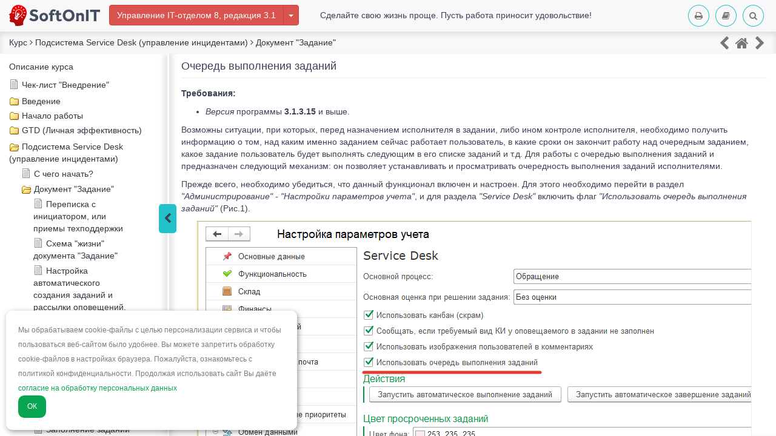

--- FILE ---
content_type: text/html; charset=utf-8
request_url: https://softonit.ru/FAQ/courses/?COURSE_ID=1&LESSON_ID=675
body_size: 21008
content:
<!DOCTYPE html>
<html lang="en">
<head>
<meta charset="utf-8">
<meta http-equiv="X-UA-Compatible" content="IE=edge">
<meta name="viewport" content="width=device-width, initial-scale=1">

<meta http-equiv="Content-Type" content="text/html; charset=UTF-8" />
<meta name="keywords" content="очередь выполнения инцидентов, планирование заданий" />
<meta name="description" content="Урок описывающий принцип и настройку распределения очереди выполнения заданий." />
<link rel="canonical" href="https://softonit.ru/FAQ/courses/?COURSE_ID=1&LESSON_ID=675" />
<script data-skip-moving="true">(function(w, d) {var v = w.frameCacheVars = {"CACHE_MODE":"HTMLCACHE","storageBlocks":[],"dynamicBlocks":{"T1SvN8":"bb09e4c8ff82"},"AUTO_UPDATE":true,"AUTO_UPDATE_TTL":120,"version":2};var inv = false;if (v.AUTO_UPDATE === false){if (v.AUTO_UPDATE_TTL && v.AUTO_UPDATE_TTL > 0){var lm = Date.parse(d.lastModified);if (!isNaN(lm)){var td = new Date().getTime();if ((lm + v.AUTO_UPDATE_TTL * 1000) >= td){w.frameRequestStart = false;w.preventAutoUpdate = true;return;}inv = true;}}else{w.frameRequestStart = false;w.preventAutoUpdate = true;return;}}var r = w.XMLHttpRequest ? new XMLHttpRequest() : (w.ActiveXObject ? new w.ActiveXObject("Microsoft.XMLHTTP") : null);if (!r) { return; }w.frameRequestStart = true;var m = v.CACHE_MODE; var l = w.location; var x = new Date().getTime();var q = "?bxrand=" + x + (l.search.length > 0 ? "&" + l.search.substring(1) : "");var u = l.protocol + "//" + l.host + l.pathname + q;r.open("GET", u, true);r.setRequestHeader("BX-ACTION-TYPE", "get_dynamic");r.setRequestHeader("X-Bitrix-Composite", "get_dynamic");r.setRequestHeader("BX-CACHE-MODE", m);r.setRequestHeader("BX-CACHE-BLOCKS", v.dynamicBlocks ? JSON.stringify(v.dynamicBlocks) : "");if (inv){r.setRequestHeader("BX-INVALIDATE-CACHE", "Y");}try { r.setRequestHeader("BX-REF", d.referrer || "");} catch(e) {}if (m === "APPCACHE"){r.setRequestHeader("BX-APPCACHE-PARAMS", JSON.stringify(v.PARAMS));r.setRequestHeader("BX-APPCACHE-URL", v.PAGE_URL ? v.PAGE_URL : "");}r.onreadystatechange = function() {if (r.readyState != 4) { return; }var a = r.getResponseHeader("BX-RAND");var b = w.BX && w.BX.frameCache ? w.BX.frameCache : false;if (a != x || !((r.status >= 200 && r.status < 300) || r.status === 304 || r.status === 1223 || r.status === 0)){var f = {error:true, reason:a!=x?"bad_rand":"bad_status", url:u, xhr:r, status:r.status};if (w.BX && w.BX.ready && b){BX.ready(function() {setTimeout(function(){BX.onCustomEvent("onFrameDataRequestFail", [f]);}, 0);});}w.frameRequestFail = f;return;}if (b){b.onFrameDataReceived(r.responseText);if (!w.frameUpdateInvoked){b.update(false);}w.frameUpdateInvoked = true;}else{w.frameDataString = r.responseText;}};r.send();var p = w.performance;if (p && p.addEventListener && p.getEntries && p.setResourceTimingBufferSize){var e = 'resourcetimingbufferfull';var h = function() {if (w.BX && w.BX.frameCache && w.BX.frameCache.frameDataInserted){p.removeEventListener(e, h);}else {p.setResourceTimingBufferSize(p.getEntries().length + 50);}};p.addEventListener(e, h);}})(window, document);</script>
<script data-skip-moving="true">(function(w, d, n) {var cl = "bx-core";var ht = d.documentElement;var htc = ht ? ht.className : undefined;if (htc === undefined || htc.indexOf(cl) !== -1){return;}var ua = n.userAgent;if (/(iPad;)|(iPhone;)/i.test(ua)){cl += " bx-ios";}else if (/Windows/i.test(ua)){cl += ' bx-win';}else if (/Macintosh/i.test(ua)){cl += " bx-mac";}else if (/Linux/i.test(ua) && !/Android/i.test(ua)){cl += " bx-linux";}else if (/Android/i.test(ua)){cl += " bx-android";}cl += (/(ipad|iphone|android|mobile|touch)/i.test(ua) ? " bx-touch" : " bx-no-touch");cl += w.devicePixelRatio && w.devicePixelRatio >= 2? " bx-retina": " bx-no-retina";if (/AppleWebKit/.test(ua)){cl += " bx-chrome";}else if (/Opera/.test(ua)){cl += " bx-opera";}else if (/Firefox/.test(ua)){cl += " bx-firefox";}ht.className = htc ? htc + " " + cl : cl;})(window, document, navigator);</script>


<link href="/bitrix/css/main/sinner.min.css?176536572754158" type="text/css" rel="stylesheet"/>
<link href="https://fonts.googleapis.com/css?family=Oswald:400,300" type="text/css" rel="stylesheet"/>
<link href="/bitrix/css/itdon.cookie/style.css?17653657272106" type="text/css" rel="stylesheet"/>
<link href="/bitrix/cache/css/s1/softonit_learning/page_b6ed42266e9e883aafbfc6e7fff0aa07/page_b6ed42266e9e883aafbfc6e7fff0aa07_v1.css?176883749428854" type="text/css" rel="stylesheet"/>
<link href="/bitrix/cache/css/s1/softonit_learning/template_2b89f9aa3a23ad1360ac91cbff054dc5/template_2b89f9aa3a23ad1360ac91cbff054dc5_v1.css?1768836901183002" type="text/css" rel="stylesheet" data-template-style="true"/>







</head>
<body>
<title>Очередь выполнения заданий</title>
<!-- HTML5 shim and Respond.js for IE8 support of HTML5 elements and media queries -->
<!--[if lt IE 9]>
    <![endif]-->
</head>
<body>
<div id="bxdynamic_T1SvN8_start" style="display:none"></div><nav class="navbar navbar-default navbar-fixed-top">
  <div class="container-fluid top_line">
    <div class="navbar-header">
      <button type="button" class="navbar-toggle collapsed" data-toggle="collapse" data-target="#navbar" aria-expanded="false" aria-controls="navbar"> <span class="sr-only"></span> <span class="icon-bar"></span> <span class="icon-bar"></span> <span class="icon-bar"></span> </button>
      <a class="navbar-brand" href="/"><img src="[data-uri]" class="lazyload" data-src="/bitrix/templates/softonit_learning/img/logo_sys2.svg" alt="На главную" title="На главную" width="150" height="35" /></a>
	</div>
    <div id="navbar" class="collapse navbar-collapse">
      <div class="nav navbar-nav">
        <div class="btn-course-mobile">
		  
<div class="btn-group course-btn">	
	
	<button type="button" class="btn btn-danger">Управление IT-отделом 8, редакция 3.1</button>
	<button type="button" class="btn btn-danger dropdown-toggle" data-toggle="dropdown" aria-haspopup="true" aria-expanded="false" aria-label="Изменить курс">
	<span class="caret"></span>
	<span class="sr-only"></span>
	</button>
	<ul class="dropdown-menu">
	<li><a href="?COURSE_ID=1&INDEX=Y">Управление IT-отделом 8, редакция 3.1</a></li><li><a href="?COURSE_ID=7&INDEX=Y">Мобильное приложение Управление IT-отделом 8</a></li><li><a href="?COURSE_ID=9&INDEX=Y">Подсистема &quot;Мастерпрайс&quot; загрузка прайсов</a></li><li><a href="?COURSE_ID=8&INDEX=Y">Универсальное удаление данных из 1С</a></li><li><a href="?COURSE_ID=5&INDEX=Y">Поиск и установка картинок для номенклатуры из интернета</a></li><li><a href="?COURSE_ID=2&INDEX=Y">Журнал регистрации изменений во внешней информационной базе 1С</a></li><li><a href="?COURSE_ID=4&INDEX=Y">Софтонит: Печать на конвертах в 1С</a></li><li><a href="?COURSE_ID=10&INDEX=Y">Создание договоров по шаблонам Word в 1C</a></li><li><a href="?COURSE_ID=11&INDEX=Y">Универсальная подсистема Telegram-ботов для 1С</a></li><li><a href="?COURSE_ID=14&INDEX=Y">Заполнение описания номенклатуры с помощью ChatGPT в ERP 2 / УТ 11 / КА 2</a></li><li><a href="?COURSE_ID=15&INDEX=Y">Подтверждение дисконтной карты по SMS в 1С</a></li><li><a href="?COURSE_ID=6&INDEX=Y">Мульти рассылка СМС из 1С</a></li>	</ul>
</div> 
        </div>
      </div>
      <div class="slogan hidden-xs hidden-sm hidden-md">
        <p>Сделайте свою жизнь проще. Пусть работа приносит удовольствие!</p>
      </div>
      <ul class="nav navbar-nav navbar-right navbar-icon center-block">
        <li><a href="/FAQ/courses/?print_course=Y&amp;COURSE_ID=1&amp;LESSON_ID=675" rel="nofollow" title="Печать"><i class="fa fa-print icon_border"></i></a></li>
        <li><a href="/FAQ/courses/?COURSE_ID=1&TYPE=Y" rel="nofollow" title="Оглавление"><i class="fa fa-book icon_border"></i></a></li>
		<li><a href="/FAQ/courses/?COURSE_ID=1&SEARCH=Y" title="Поиск"><i class="fa fa-search icon_border"></i></a></li>
      </ul>
    </div>
    <!--/.nav-collapse --> 
  </div>
  <div class="container-fluid bg-sup">
    <div class="supports_line">
		<div class="breadcrumbs">
		<ul itemscope="" itemtype="http://schema.org/BreadcrumbList" style="list-style:none;margin:0;padding:0;margin-top:8px;">
			<li itemprop="itemListElement" itemscope="" itemtype="http://schema.org/ListItem" style="float:left;display:inline-block;">
				<a href="/FAQ/courses/?COURSE_ID=1&INDEX=Y" title="Курс" itemprop="item"><span itemprop="name">Курс</span></a>
				<meta itemprop="position" content="1">
			</li>						
					
			<li itemprop="itemListElement" itemscope="" itemtype="http://schema.org/ListItem" style="float:left;display:inline-block;">&nbsp;<i class="fa fa-angle-right" aria-hidden="true"></i>&nbsp;<a href="/FAQ/courses/?COURSE_ID=1&CHAPTER_ID=022" title="Подсистема Service Desk (управление инцидентами)" itemprop="item"><span itemprop="name">Подсистема Service Desk (управление инцидентами)</span></a>
				<meta itemprop="position" content="2">
			</li>
						
			<li itemprop="itemListElement" itemscope="" itemtype="http://schema.org/ListItem" style="float:left;display:inline-block;">&nbsp;<i class="fa fa-angle-right" aria-hidden="true"></i>&nbsp;<a href="/FAQ/courses/?COURSE_ID=1&CHAPTER_ID=025" title="Документ &quot;Задание&quot;" itemprop="item"><span itemprop="name">Документ &quot;Задание&quot;</span></a>
				<meta itemprop="position" content="3">
			</li>
					</ul>
		<div class="clearboth"></div></div>
		
    <div class="navbar-icon-bot">
    				
		
					<a href="/FAQ/courses/?COURSE_ID=1&LESSON_ID=710&LESSON_PATH=1.22.25.710" title="Процессы Service Desk"><i class="fa  fa-chevron-left"></i></a>
		
		<a href="/FAQ/courses/?COURSE_ID=1&INDEX=Y" title="Описание курса"><i class="fa fa-home"></i></a>

					<a href="/FAQ/courses/?COURSE_ID=1&LESSON_ID=674&LESSON_PATH=1.22.25.674" title="Динамические приоритеты"><i class="fa fa-chevron-right" ></i></a>
		
			    <!--  <a href="#about" title="Печать" alt="Печать" class=""><i class="fa  fa-chevron-left"></i></a>-->
     <!-- <a href="#about" title="Печать" alt="Печать" class=""><i class="fa fa-home"></i></a>-->
     <!-- <a href="#contact" title="Все материалы курса" alt="Все материалы курса" class=""><i class="fa fa-chevron-right" ></i></a>--> </div>
    </div>
    <!--/.nav-collapse --> 
  </div>
</nav>


<!-- Begin page content -->
<div class="container-fluid">
  <div class="row mid-content">
    <div class="left-tabs">
            

<div class="learn-course-tree">
<ul>
<li>
	<div class="course-detail"></div>
	<div class="item-text"><a href="/FAQ/courses/?COURSE_ID=1&INDEX=Y">Описание курса</a></div>
</li>
	<li>
	<div class="lesson"></div>
	<div class="item-text"><a href="/FAQ/courses/?COURSE_ID=1&LESSON_ID=689">Чек-лист &quot;Внедрение&quot;</a></div>
</li>
	<li class="close" >
	<div class="chapter" onClick="JMenu.OpenChapter(this,'579')"></div>
	<div class="item-text"><a href="/FAQ/courses/?COURSE_ID=1&CHAPTER_ID=0579">Введение</a></div>
<ul>
<li>
	<div class="lesson"></div>
	<div class="item-text"><a href="/FAQ/courses/?COURSE_ID=1&LESSON_ID=580">Термины и определения</a></div>
</li>
	<li>
	<div class="lesson"></div>
	<div class="item-text"><a href="/FAQ/courses/?COURSE_ID=1&LESSON_ID=581">Что нужно знать перед началом работы?</a></div>
</li>
	</ul></li><li class="close" >
	<div class="chapter" onClick="JMenu.OpenChapter(this,'2')"></div>
	<div class="item-text"><a href="/FAQ/courses/?COURSE_ID=1&CHAPTER_ID=02">Начало работы</a></div>
<ul>
<li>
	<div class="lesson"></div>
	<div class="item-text"><a href="/FAQ/courses/?COURSE_ID=1&LESSON_ID=4">Установка конфигурации</a></div>
</li>
	<li>
	<div class="lesson"></div>
	<div class="item-text"><a href="/FAQ/courses/?COURSE_ID=1&LESSON_ID=7">Обновление конфигурации</a></div>
</li>
	<li class="close" >
	<div class="chapter" onClick="JMenu.OpenChapter(this,'582')"></div>
	<div class="item-text"><a href="/FAQ/courses/?COURSE_ID=1&CHAPTER_ID=0582">Активация и работа с сервером лицензирования </a></div>
<ul>
<li>
	<div class="lesson"></div>
	<div class="item-text"><a href="/FAQ/courses/?COURSE_ID=1&LESSON_ID=583">Общие определения и понятия</a></div>
</li>
	<li>
	<div class="lesson"></div>
	<div class="item-text"><a href="/FAQ/courses/?COURSE_ID=1&LESSON_ID=584">Установка сервера лицензирования Софтонит</a></div>
</li>
	<li>
	<div class="lesson"></div>
	<div class="item-text"><a href="/FAQ/courses/?COURSE_ID=1&LESSON_ID=585">Обновление сервера лицензирования</a></div>
</li>
	<li>
	<div class="lesson"></div>
	<div class="item-text"><a href="/FAQ/courses/?COURSE_ID=1&LESSON_ID=587">Веб-интерфейс сервера лицензирования</a></div>
</li>
	<li>
	<div class="lesson"></div>
	<div class="item-text"><a href="/FAQ/courses/?COURSE_ID=1&LESSON_ID=588">Режим активации ключом </a></div>
</li>
	<li>
	<div class="lesson"></div>
	<div class="item-text"><a href="/FAQ/courses/?COURSE_ID=1&LESSON_ID=589">Часто задаваемые вопросы</a></div>
</li>
	</ul></li><li class="close" >
	<div class="chapter" onClick="JMenu.OpenChapter(this,'811')"></div>
	<div class="item-text"><a href="/FAQ/courses/?COURSE_ID=1&CHAPTER_ID=0811">Первое знакомство с конфигурацией</a></div>
<ul>
<li class="close" >
	<div class="chapter" onClick="JMenu.OpenChapter(this,'812')"></div>
	<div class="item-text"><a href="/FAQ/courses/?COURSE_ID=1&CHAPTER_ID=0812">Интерфейс конфигурации</a></div>
<ul>
<li>
	<div class="lesson"></div>
	<div class="item-text"><a href="/FAQ/courses/?COURSE_ID=1&LESSON_ID=139">Персональные настройки</a></div>
</li>
	<li>
	<div class="lesson"></div>
	<div class="item-text"><a href="/FAQ/courses/?COURSE_ID=1&LESSON_ID=756">Изменение стиля оформления конфигурации пользователя</a></div>
</li>
	<li>
	<div class="lesson"></div>
	<div class="item-text"><a href="/FAQ/courses/?COURSE_ID=1&LESSON_ID=611">Настройка индивидуальных параметров для каждого пользователя</a></div>
</li>
	</ul></li><li class="close" >
	<div class="chapter" onClick="JMenu.OpenChapter(this,'108')"></div>
	<div class="item-text"><a href="/FAQ/courses/?COURSE_ID=1&CHAPTER_ID=0108">Прочие возможности</a></div>
<ul>
<li>
	<div class="lesson"></div>
	<div class="item-text"><a href="/FAQ/courses/?COURSE_ID=1&LESSON_ID=109">Схемы зданий, помещений, сетей</a></div>
</li>
	<li>
	<div class="lesson"></div>
	<div class="item-text"><a href="/FAQ/courses/?COURSE_ID=1&LESSON_ID=110">Возможность прикрепления произвольных файлов</a></div>
</li>
	<li>
	<div class="lesson"></div>
	<div class="item-text"><a href="/FAQ/courses/?COURSE_ID=1&LESSON_ID=111">Дополнительные реквизиты и сведения объектов</a></div>
</li>
	<li>
	<div class="lesson"></div>
	<div class="item-text"><a href="/FAQ/courses/?COURSE_ID=1&LESSON_ID=464">Справочник &quot;Комиссии&quot;</a></div>
</li>
	<li>
	<div class="lesson"></div>
	<div class="item-text"><a href="/FAQ/courses/?COURSE_ID=1&LESSON_ID=715">Подключение к Power BI с помощью OData</a></div>
</li>
	</ul></li></ul></li><li class="close" >
	<div class="chapter" onClick="JMenu.OpenChapter(this,'590')"></div>
	<div class="item-text"><a href="/FAQ/courses/?COURSE_ID=1&CHAPTER_ID=0590">Публикация конфигурации на веб-сервере и публикация web\http сервисов</a></div>
<ul>
<li>
	<div class="lesson"></div>
	<div class="item-text"><a href="/FAQ/courses/?COURSE_ID=1&LESSON_ID=591">Публикация на сервере - Apache</a></div>
</li>
	<li>
	<div class="lesson"></div>
	<div class="item-text"><a href="/FAQ/courses/?COURSE_ID=1&LESSON_ID=592">Публикация на сервере - IIS</a></div>
</li>
	<li class="close" >
	<div class="chapter" onClick="JMenu.OpenChapter(this,'593')"></div>
	<div class="item-text"><a href="/FAQ/courses/?COURSE_ID=1&CHAPTER_ID=0593">Публикация HTTP - сервисов </a></div>
<ul>
<li>
	<div class="lesson"></div>
	<div class="item-text"><a href="/FAQ/courses/?COURSE_ID=1&LESSON_ID=594">Установка оценок по заданию в личном кабинете</a></div>
</li>
	<li class="close" >
	<div class="chapter" onClick="JMenu.OpenChapter(this,'595')"></div>
	<div class="item-text"><a href="/FAQ/courses/?COURSE_ID=1&CHAPTER_ID=0595">Личный кабинет пользователя через браузер</a></div>
<ul>
<li>
	<div class="lesson"></div>
	<div class="item-text"><a href="/FAQ/courses/?COURSE_ID=1&LESSON_ID=992">Собственная авторизация в Личном кабинете</a></div>
</li>
	<li>
	<div class="lesson"></div>
	<div class="item-text"><a href="/FAQ/courses/?COURSE_ID=1&LESSON_ID=736">Обезличивание пользователя личного кабинета</a></div>
</li>
	<li>
	<div class="lesson"></div>
	<div class="item-text"><a href="/FAQ/courses/?COURSE_ID=1&LESSON_ID=744">Изменение изображений в личном кабинете</a></div>
</li>
	<li>
	<div class="lesson"></div>
	<div class="item-text"><a href="/FAQ/courses/?COURSE_ID=1&LESSON_ID=745">Ошибка 1C:Enterprise 8 application error</a></div>
</li>
	<li>
	<div class="lesson"></div>
	<div class="item-text"><a href="/FAQ/courses/?COURSE_ID=1&LESSON_ID=859">Сохранение доработок пользователей в личном кабинете при обновлении конфигурации</a></div>
</li>
	<li>
	<div class="lesson"></div>
	<div class="item-text"><a href="/FAQ/courses/?COURSE_ID=1&LESSON_ID=863">Если внесённые самостоятельно доработки перестали работать. (релиз 3.1.13.5)</a></div>
</li>
	<li>
	<div class="lesson"></div>
	<div class="item-text"><a href="/FAQ/courses/?COURSE_ID=1&LESSON_ID=931">Публикация личного кабинета со включенной собственной авторизацией на *nix</a></div>
</li>
	</ul></li><li>
	<div class="lesson"></div>
	<div class="item-text"><a href="/FAQ/courses/?COURSE_ID=1&LESSON_ID=596">Подсистема &quot;Telegram&quot;</a></div>
</li>
	<li>
	<div class="lesson"></div>
	<div class="item-text"><a href="/FAQ/courses/?COURSE_ID=1&LESSON_ID=687">Лицензирование HTTP-сервисов</a></div>
</li>
	</ul></li><li>
	<div class="lesson"></div>
	<div class="item-text"><a href="/FAQ/courses/?COURSE_ID=1&LESSON_ID=860">Настройка IIS для доменной авторизации в личном кабинете и веб-клиенте</a></div>
</li>
	</ul></li><li class="close" >
	<div class="chapter" onClick="JMenu.OpenChapter(this,'597')"></div>
	<div class="item-text"><a href="/FAQ/courses/?COURSE_ID=1&CHAPTER_ID=0597">Настройка и заполнение основных справочников</a></div>
<ul>
<li>
	<div class="lesson"></div>
	<div class="item-text"><a href="/FAQ/courses/?COURSE_ID=1&LESSON_ID=598">Создание групп и профилей доступа</a></div>
</li>
	<li>
	<div class="lesson"></div>
	<div class="item-text"><a href="/FAQ/courses/?COURSE_ID=1&LESSON_ID=599">Настройка параметров учета</a></div>
</li>
	<li class="close" >
	<div class="chapter" onClick="JMenu.OpenChapter(this,'601')"></div>
	<div class="item-text"><a href="/FAQ/courses/?COURSE_ID=1&CHAPTER_ID=0601">Заполнение основных справочников</a></div>
<ul>
<li>
	<div class="lesson"></div>
	<div class="item-text"><a href="/FAQ/courses/?COURSE_ID=1&LESSON_ID=602">Организации</a></div>
</li>
	<li>
	<div class="lesson"></div>
	<div class="item-text"><a href="/FAQ/courses/?COURSE_ID=1&LESSON_ID=603">Подразделения </a></div>
</li>
	<li>
	<div class="lesson"></div>
	<div class="item-text"><a href="/FAQ/courses/?COURSE_ID=1&LESSON_ID=604">Сотрудники</a></div>
</li>
	<li>
	<div class="lesson"></div>
	<div class="item-text"><a href="/FAQ/courses/?COURSE_ID=1&LESSON_ID=605">Места хранения</a></div>
</li>
	<li>
	<div class="lesson"></div>
	<div class="item-text"><a href="/FAQ/courses/?COURSE_ID=1&LESSON_ID=606">Контрагенты</a></div>
</li>
	</ul></li></ul></li><li class="close" >
	<div class="chapter" onClick="JMenu.OpenChapter(this,'607')"></div>
	<div class="item-text"><a href="/FAQ/courses/?COURSE_ID=1&CHAPTER_ID=0607">Импорт данных</a></div>
<ul>
<li>
	<div class="lesson"></div>
	<div class="item-text"><a href="/FAQ/courses/?COURSE_ID=1&LESSON_ID=608">Загрузка сотрудников и физических лиц из других конфигураций</a></div>
</li>
	<li>
	<div class="lesson"></div>
	<div class="item-text"><a href="/FAQ/courses/?COURSE_ID=1&LESSON_ID=609">Загрузка из 1С  данных по сотрудникам (Enterprise Data)</a></div>
</li>
	<li>
	<div class="lesson"></div>
	<div class="item-text"><a href="/FAQ/courses/?COURSE_ID=1&LESSON_ID=610">Импорт из Active Directory пользователей и рабочих мест</a></div>
</li>
	<li>
	<div class="lesson"></div>
	<div class="item-text"><a href="/FAQ/courses/?COURSE_ID=1&LESSON_ID=619">Импорт данных из сторонних программ</a></div>
</li>
	<li>
	<div class="lesson"></div>
	<div class="item-text"><a href="/FAQ/courses/?COURSE_ID=1&LESSON_ID=934">Загрузка номенклатуры в документ &quot;Поступление&quot; из файла</a></div>
</li>
	</ul></li><li class="close" >
	<div class="chapter" onClick="JMenu.OpenChapter(this,'612')"></div>
	<div class="item-text"><a href="/FAQ/courses/?COURSE_ID=1&CHAPTER_ID=0612">Добавление учетных записей для работы с электронной почтой</a></div>
<ul>
<li>
	<div class="lesson"></div>
	<div class="item-text"><a href="/FAQ/courses/?COURSE_ID=1&LESSON_ID=613">Яндекс почта</a></div>
</li>
	<li>
	<div class="lesson"></div>
	<div class="item-text"><a href="/FAQ/courses/?COURSE_ID=1&LESSON_ID=614">Google почта</a></div>
</li>
	</ul></li><li>
	<div class="lesson"></div>
	<div class="item-text"><a href="/FAQ/courses/?COURSE_ID=1&LESSON_ID=615">Заполнение ответственных лиц</a></div>
</li>
	<li class="close" >
	<div class="chapter" onClick="JMenu.OpenChapter(this,'616')"></div>
	<div class="item-text"><a href="/FAQ/courses/?COURSE_ID=1&CHAPTER_ID=0616">Настраиваемый рабочий стол</a></div>
<ul>
<li>
	<div class="lesson"></div>
	<div class="item-text"><a href="/FAQ/courses/?COURSE_ID=1&LESSON_ID=617">Пример 1 - Добавление собственной кнопки</a></div>
</li>
	<li>
	<div class="lesson"></div>
	<div class="item-text"><a href="/FAQ/courses/?COURSE_ID=1&LESSON_ID=618">Пример 2 - Новое задание с заполненными реквизитами</a></div>
</li>
	</ul></li><li>
	<div class="lesson"></div>
	<div class="item-text"><a href="/FAQ/courses/?COURSE_ID=1&LESSON_ID=951">Настройка начальной страницы</a></div>
</li>
	</ul></li><li class="close" >
	<div class="chapter" onClick="JMenu.OpenChapter(this,'548')"></div>
	<div class="item-text"><a href="/FAQ/courses/?COURSE_ID=1&CHAPTER_ID=0548">GTD (Личная эффективность)</a></div>
<ul>
<li>
	<div class="lesson"></div>
	<div class="item-text"><a href="/FAQ/courses/?COURSE_ID=1&LESSON_ID=549">Введение подсистемы GTD</a></div>
</li>
	<li>
	<div class="lesson"></div>
	<div class="item-text"><a href="/FAQ/courses/?COURSE_ID=1&LESSON_ID=550">Сбор информации о делах</a></div>
</li>
	<li>
	<div class="lesson"></div>
	<div class="item-text"><a href="/FAQ/courses/?COURSE_ID=1&LESSON_ID=557">Как работать с GTD в подсистеме &quot;Дела&quot;?</a></div>
</li>
	<li>
	<div class="lesson"></div>
	<div class="item-text"><a href="/FAQ/courses/?COURSE_ID=1&LESSON_ID=551">Настройки видов дел</a></div>
</li>
	<li>
	<div class="lesson"></div>
	<div class="item-text"><a href="/FAQ/courses/?COURSE_ID=1&LESSON_ID=552">Настройки автоформатирования дел</a></div>
</li>
	<li>
	<div class="lesson"></div>
	<div class="item-text"><a href="/FAQ/courses/?COURSE_ID=1&LESSON_ID=553">Настройки контекстов</a></div>
</li>
	<li>
	<div class="lesson"></div>
	<div class="item-text"><a href="/FAQ/courses/?COURSE_ID=1&LESSON_ID=554">Поиск в делах</a></div>
</li>
	<li>
	<div class="lesson"></div>
	<div class="item-text"><a href="/FAQ/courses/?COURSE_ID=1&LESSON_ID=556">Работа с делами в дереве дел</a></div>
</li>
	<li>
	<div class="lesson"></div>
	<div class="item-text"><a href="/FAQ/courses/?COURSE_ID=1&LESSON_ID=620">Список To-Do (следующих действий)</a></div>
</li>
	<li>
	<div class="lesson"></div>
	<div class="item-text"><a href="/FAQ/courses/?COURSE_ID=1&LESSON_ID=555">Реквизиты дел</a></div>
</li>
	</ul></li><li class="selected" >
	<div class="chapter" onClick="JMenu.OpenChapter(this,'22')"></div>
	<div class="item-text"><a href="/FAQ/courses/?COURSE_ID=1&CHAPTER_ID=022">Подсистема Service Desk (управление инцидентами)</a></div>
<ul>
<li>
	<div class="lesson"></div>
	<div class="item-text"><a href="/FAQ/courses/?COURSE_ID=1&LESSON_ID=144">С чего начать?</a></div>
</li>
	<li class="selected" >
	<div class="chapter" onClick="JMenu.OpenChapter(this,'25')"></div>
	<div class="item-text"><a href="/FAQ/courses/?COURSE_ID=1&CHAPTER_ID=025">Документ &quot;Задание&quot;</a></div>
<ul>
<li>
	<div class="lesson"></div>
	<div class="item-text"><a href="/FAQ/courses/?COURSE_ID=1&LESSON_ID=621">Переписка с инициатором, или приемы техподдержки</a></div>
</li>
	<li>
	<div class="lesson"></div>
	<div class="item-text"><a href="/FAQ/courses/?COURSE_ID=1&LESSON_ID=622">Схема &quot;жизни&quot; документа &quot;Задание&quot;</a></div>
</li>
	<li>
	<div class="lesson"></div>
	<div class="item-text"><a href="/FAQ/courses/?COURSE_ID=1&LESSON_ID=623">Настройка автоматического создания заданий и рассылки оповещений.</a></div>
</li>
	<li class="close" >
	<div class="chapter" onClick="JMenu.OpenChapter(this,'624')"></div>
	<div class="item-text"><a href="/FAQ/courses/?COURSE_ID=1&CHAPTER_ID=0624">Создание заданий из электронных писем</a></div>
<ul>
<li>
	<div class="lesson"></div>
	<div class="item-text"><a href="/FAQ/courses/?COURSE_ID=1&LESSON_ID=625">Фильтр игнорирования автоответов при создании комментарием или заданий</a></div>
</li>
	<li>
	<div class="lesson"></div>
	<div class="item-text"><a href="/FAQ/courses/?COURSE_ID=1&LESSON_ID=626">Уведомление пользователя об изменении задания по почте\смс</a></div>
</li>
	<li>
	<div class="lesson"></div>
	<div class="item-text"><a href="/FAQ/courses/?COURSE_ID=1&LESSON_ID=627">Маркеры выполнения, установки срока и окончания электронных писем</a></div>
</li>
	<li>
	<div class="lesson"></div>
	<div class="item-text"><a href="/FAQ/courses/?COURSE_ID=1&LESSON_ID=720">Условия при соблюдении, которых письмо добавляется в комментарий</a></div>
</li>
	</ul></li><li>
	<div class="lesson"></div>
	<div class="item-text"><a href="/FAQ/courses/?COURSE_ID=1&LESSON_ID=628">Автоматическое выполнение и завершение заданий</a></div>
</li>
	<li>
	<div class="lesson"></div>
	<div class="item-text"><a href="/FAQ/courses/?COURSE_ID=1&LESSON_ID=731">Принцип заполнения реквизитов &quot;Инициатор&quot; и &quot;Клиент&quot;</a></div>
</li>
	<li>
	<div class="lesson"></div>
	<div class="item-text"><a href="/FAQ/courses/?COURSE_ID=1&LESSON_ID=629">Заполнение заданий по шаблонам</a></div>
</li>
	<li>
	<div class="lesson"></div>
	<div class="item-text"><a href="/FAQ/courses/?COURSE_ID=1&LESSON_ID=630">Создание повторяющихся/периодических заданий по расписанию</a></div>
</li>
	<li>
	<div class="lesson"></div>
	<div class="item-text"><a href="/FAQ/courses/?COURSE_ID=1&LESSON_ID=631">Автоматическое назначение исполнителя </a></div>
</li>
	<li>
	<div class="lesson"></div>
	<div class="item-text"><a href="/FAQ/courses/?COURSE_ID=1&LESSON_ID=632">Выполнение одной задачи несколькими исполнителями</a></div>
</li>
	<li>
	<div class="lesson"></div>
	<div class="item-text"><a href="/FAQ/courses/?COURSE_ID=1&LESSON_ID=633">Распределение прав доступа</a></div>
</li>
	<li>
	<div class="lesson"></div>
	<div class="item-text"><a href="/FAQ/courses/?COURSE_ID=1&LESSON_ID=920">Эскалация задания</a></div>
</li>
	<li>
	<div class="lesson"></div>
	<div class="item-text"><a href="/FAQ/courses/?COURSE_ID=1&LESSON_ID=911">Настройка заполнения реквизита &quot;Клиент&quot; в зависимости от выбранного инициатора</a></div>
</li>
	<li>
	<div class="lesson"></div>
	<div class="item-text"><a href="/FAQ/courses/?COURSE_ID=1&LESSON_ID=898">Перенос переписки в документе &quot;Задание&quot;</a></div>
</li>
	<li>
	<div class="lesson"></div>
	<div class="item-text"><a href="/FAQ/courses/?COURSE_ID=1&LESSON_ID=850">Всплывающие оповещения для документа &quot;Задание&quot;.</a></div>
</li>
	<li>
	<div class="lesson"></div>
	<div class="item-text"><a href="/FAQ/courses/?COURSE_ID=1&LESSON_ID=955">Установка зависимостей задач</a></div>
</li>
	<li>
	<div class="lesson"></div>
	<div class="item-text"><a href="/FAQ/courses/?COURSE_ID=1&LESSON_ID=727">Осуществление проверки выполнения задания</a></div>
</li>
	<li>
	<div class="lesson"></div>
	<div class="item-text"><a href="/FAQ/courses/?COURSE_ID=1&LESSON_ID=716">Цветовое оформление этапов процесса</a></div>
</li>
	<li>
	<div class="lesson"></div>
	<div class="item-text"><a href="/FAQ/courses/?COURSE_ID=1&LESSON_ID=710">Процессы Service Desk</a></div>
</li>
	<li>
	<div class="lesson"></div>
	<div class="item-text"><a href="/FAQ/courses/?COURSE_ID=1&LESSON_ID=675" class="selected">Очередь выполнения заданий</a></div>
</li>
	<li>
	<div class="lesson"></div>
	<div class="item-text"><a href="/FAQ/courses/?COURSE_ID=1&LESSON_ID=674">Динамические приоритеты</a></div>
</li>
	<li>
	<div class="lesson"></div>
	<div class="item-text"><a href="/FAQ/courses/?COURSE_ID=1&LESSON_ID=737">Контроль изменения этапов задания</a></div>
</li>
	<li>
	<div class="lesson"></div>
	<div class="item-text"><a href="/FAQ/courses/?COURSE_ID=1&LESSON_ID=719">Оценка заданий и определение лояльности пользователей техподдержки</a></div>
</li>
	<li>
	<div class="lesson"></div>
	<div class="item-text"><a href="/FAQ/courses/?COURSE_ID=1&LESSON_ID=858">&quot;Номер числом&quot; и &quot;Номер строкой&quot; в форме списка документа Задание</a></div>
</li>
	</ul></li><li class="close" >
	<div class="chapter" onClick="JMenu.OpenChapter(this,'867')"></div>
	<div class="item-text"><a href="/FAQ/courses/?COURSE_ID=1&CHAPTER_ID=0867">Подсистема &quot;Agile&quot;</a></div>
<ul>
<li class="close" >
	<div class="chapter" onClick="JMenu.OpenChapter(this,'868')"></div>
	<div class="item-text"><a href="/FAQ/courses/?COURSE_ID=1&CHAPTER_ID=0868">Ежедневный стендап</a></div>
<ul>
<li>
	<div class="lesson"></div>
	<div class="item-text"><a href="/FAQ/courses/?COURSE_ID=1&LESSON_ID=869">Добавление и редактирование заметок ежедневного стендапа</a></div>
</li>
	</ul></li><li class="close" >
	<div class="chapter" onClick="JMenu.OpenChapter(this,'879')"></div>
	<div class="item-text"><a href="/FAQ/courses/?COURSE_ID=1&CHAPTER_ID=0879">Покер планирования</a></div>
<ul>
<li>
	<div class="lesson"></div>
	<div class="item-text"><a href="/FAQ/courses/?COURSE_ID=1&LESSON_ID=881">Создание и настройка сессии покера планирования</a></div>
</li>
	<li>
	<div class="lesson"></div>
	<div class="item-text"><a href="/FAQ/courses/?COURSE_ID=1&LESSON_ID=882">Описание элементов игрового окна</a></div>
</li>
	<li>
	<div class="lesson"></div>
	<div class="item-text"><a href="/FAQ/courses/?COURSE_ID=1&LESSON_ID=883">Наборы карт планирования</a></div>
</li>
	<li>
	<div class="lesson"></div>
	<div class="item-text"><a href="/FAQ/courses/?COURSE_ID=1&LESSON_ID=910">Как показать/скрыть уже законченные сессии</a></div>
</li>
	</ul></li><li class="close" >
	<div class="chapter" onClick="JMenu.OpenChapter(this,'889')"></div>
	<div class="item-text"><a href="/FAQ/courses/?COURSE_ID=1&CHAPTER_ID=0889">Ретроспектива</a></div>
<ul>
<li>
	<div class="lesson"></div>
	<div class="item-text"><a href="/FAQ/courses/?COURSE_ID=1&LESSON_ID=906">Новая задача на основании стикера</a></div>
</li>
	</ul></li><li>
	<div class="lesson"></div>
	<div class="item-text"><a href="/FAQ/courses/?COURSE_ID=1&LESSON_ID=870">Команды Agile</a></div>
</li>
	</ul></li><li class="close" >
	<div class="chapter" onClick="JMenu.OpenChapter(this,'32')"></div>
	<div class="item-text"><a href="/FAQ/courses/?COURSE_ID=1&CHAPTER_ID=032">SLA (Service Level Agreement)</a></div>
<ul>
<li>
	<div class="lesson"></div>
	<div class="item-text"><a href="/FAQ/courses/?COURSE_ID=1&LESSON_ID=33">Соглашение SLA</a></div>
</li>
	<li>
	<div class="lesson"></div>
	<div class="item-text"><a href="/FAQ/courses/?COURSE_ID=1&LESSON_ID=34">Сервисы SLA</a></div>
</li>
	<li>
	<div class="lesson"></div>
	<div class="item-text"><a href="/FAQ/courses/?COURSE_ID=1&LESSON_ID=35">Услуги сервиса</a></div>
</li>
	<li>
	<div class="lesson"></div>
	<div class="item-text"><a href="/FAQ/courses/?COURSE_ID=1&LESSON_ID=563">Установка цен услуг SLA</a></div>
</li>
	<li>
	<div class="lesson"></div>
	<div class="item-text"><a href="/FAQ/courses/?COURSE_ID=1&LESSON_ID=564">Уровни реакции и выполнения</a></div>
</li>
	<li>
	<div class="lesson"></div>
	<div class="item-text"><a href="/FAQ/courses/?COURSE_ID=1&LESSON_ID=565">Справочник &quot;Тарифы&quot;</a></div>
</li>
	<li>
	<div class="lesson"></div>
	<div class="item-text"><a href="/FAQ/courses/?COURSE_ID=1&LESSON_ID=566">Вычисляемые сроки</a></div>
</li>
	<li>
	<div class="lesson"></div>
	<div class="item-text"><a href="/FAQ/courses/?COURSE_ID=1&LESSON_ID=718">Автоматический расчет SLA в документе &quot;Задание&quot;</a></div>
</li>
	<li>
	<div class="lesson"></div>
	<div class="item-text"><a href="/FAQ/courses/?COURSE_ID=1&LESSON_ID=922">Как загрузить каталог сервисов и услуг в &quot;Управление IT-отделом 8&quot;</a></div>
</li>
	</ul></li><li class="close" >
	<div class="chapter" onClick="JMenu.OpenChapter(this,'36')"></div>
	<div class="item-text"><a href="/FAQ/courses/?COURSE_ID=1&CHAPTER_ID=036">Управление временем сотрудников и работами по заданиям</a></div>
<ul>
<li>
	<div class="lesson"></div>
	<div class="item-text"><a href="/FAQ/courses/?COURSE_ID=1&LESSON_ID=38">Наряды на работы</a></div>
</li>
	<li>
	<div class="lesson"></div>
	<div class="item-text"><a href="/FAQ/courses/?COURSE_ID=1&LESSON_ID=39">Листы учета рабочего времени</a></div>
</li>
	</ul></li><li class="close" >
	<div class="chapter" onClick="JMenu.OpenChapter(this,'456')"></div>
	<div class="item-text"><a href="/FAQ/courses/?COURSE_ID=1&CHAPTER_ID=0456">Использование Канбан (Kanban) и Скрам (Scrum) в конфигурации</a></div>
<ul>
<li>
	<div class="lesson"></div>
	<div class="item-text"><a href="/FAQ/courses/?COURSE_ID=1&LESSON_ID=457">Как использовать Канбан?</a></div>
</li>
	<li>
	<div class="lesson"></div>
	<div class="item-text"><a href="/FAQ/courses/?COURSE_ID=1&LESSON_ID=459">Работа с канбан-доской</a></div>
</li>
	<li>
	<div class="lesson"></div>
	<div class="item-text"><a href="/FAQ/courses/?COURSE_ID=1&LESSON_ID=714">Добавляем настраиваемые группы (столбики) на канбан-доске</a></div>
</li>
	<li>
	<div class="lesson"></div>
	<div class="item-text"><a href="/FAQ/courses/?COURSE_ID=1&LESSON_ID=458">Создание спринта, добавление заданий в спринт, отчеты по спринтам</a></div>
</li>
	</ul></li><li class="close" >
	<div class="chapter" onClick="JMenu.OpenChapter(this,'634')"></div>
	<div class="item-text"><a href="/FAQ/courses/?COURSE_ID=1&CHAPTER_ID=0634">СRM - подсистема</a></div>
<ul>
<li>
	<div class="lesson"></div>
	<div class="item-text"><a href="/FAQ/courses/?COURSE_ID=1&LESSON_ID=635">Потенциальные клиенты</a></div>
</li>
	</ul></li><li class="close" >
	<div class="chapter" onClick="JMenu.OpenChapter(this,'636')"></div>
	<div class="item-text"><a href="/FAQ/courses/?COURSE_ID=1&CHAPTER_ID=0636">Подраздел &quot;Сервис&quot;</a></div>
<ul>
<li>
	<div class="lesson"></div>
	<div class="item-text"><a href="/FAQ/courses/?COURSE_ID=1&LESSON_ID=638">Адресная книга</a></div>
</li>
	<li>
	<div class="lesson"></div>
	<div class="item-text"><a href="/FAQ/courses/?COURSE_ID=1&LESSON_ID=637">Диаграмма Ганта (по заданию/проекту)</a></div>
</li>
	</ul></li><li>
	<div class="lesson"></div>
	<div class="item-text"><a href="/FAQ/courses/?COURSE_ID=1&LESSON_ID=476">Управление проблемами</a></div>
</li>
	<li>
	<div class="lesson"></div>
	<div class="item-text"><a href="/FAQ/courses/?COURSE_ID=1&LESSON_ID=730">Мастер регистрации</a></div>
</li>
	<li>
	<div class="lesson"></div>
	<div class="item-text"><a href="/FAQ/courses/?COURSE_ID=1&LESSON_ID=567">Причины отклонения от графика</a></div>
</li>
	<li class="close" >
	<div class="chapter" onClick="JMenu.OpenChapter(this,'487')"></div>
	<div class="item-text"><a href="/FAQ/courses/?COURSE_ID=1&CHAPTER_ID=0487">Подсистема &quot;Телефония&quot;</a></div>
<ul>
<li>
	<div class="lesson"></div>
	<div class="item-text"><a href="/FAQ/courses/?COURSE_ID=1&LESSON_ID=814">Установка АТС</a></div>
</li>
	<li>
	<div class="lesson"></div>
	<div class="item-text"><a href="/FAQ/courses/?COURSE_ID=1&LESSON_ID=815">Настройка телефонии в программе</a></div>
</li>
	<li>
	<div class="lesson"></div>
	<div class="item-text"><a href="/FAQ/courses/?COURSE_ID=1&LESSON_ID=939">Обновление расширения телефонии</a></div>
</li>
	<li>
	<div class="lesson"></div>
	<div class="item-text"><a href="/FAQ/courses/?COURSE_ID=1&LESSON_ID=816">Установка панели софтфона</a></div>
</li>
	<li>
	<div class="lesson"></div>
	<div class="item-text"><a href="/FAQ/courses/?COURSE_ID=1&LESSON_ID=817">Работа с телефонией</a></div>
</li>
	<li>
	<div class="lesson"></div>
	<div class="item-text"><a href="/FAQ/courses/?COURSE_ID=1&LESSON_ID=947">Мессенджеры WhatsApp и Telegram</a></div>
</li>
	<li>
	<div class="lesson"></div>
	<div class="item-text"><a href="/FAQ/courses/?COURSE_ID=1&LESSON_ID=818">Звонки и работа с панелью софтфона</a></div>
</li>
	<li>
	<div class="lesson"></div>
	<div class="item-text"><a href="/FAQ/courses/?COURSE_ID=1&LESSON_ID=885">Переход с телефонии версии 2 на версию 4</a></div>
</li>
	</ul></li><li class="close" >
	<div class="chapter" onClick="JMenu.OpenChapter(this,'639')"></div>
	<div class="item-text"><a href="/FAQ/courses/?COURSE_ID=1&CHAPTER_ID=0639">Работа с отчетами</a></div>
<ul>
<li>
	<div class="lesson"></div>
	<div class="item-text"><a href="/FAQ/courses/?COURSE_ID=1&LESSON_ID=640">Список заданий</a></div>
</li>
	<li>
	<div class="lesson"></div>
	<div class="item-text"><a href="/FAQ/courses/?COURSE_ID=1&LESSON_ID=641">Загруженность сотрудников</a></div>
</li>
	<li>
	<div class="lesson"></div>
	<div class="item-text"><a href="/FAQ/courses/?COURSE_ID=1&LESSON_ID=642">Оценки по заданиям за период </a></div>
</li>
	<li>
	<div class="lesson"></div>
	<div class="item-text"><a href="/FAQ/courses/?COURSE_ID=1&LESSON_ID=643">Показатели ITIL</a></div>
</li>
	<li>
	<div class="lesson"></div>
	<div class="item-text"><a href="/FAQ/courses/?COURSE_ID=1&LESSON_ID=644">Просроченные задания </a></div>
</li>
	<li>
	<div class="lesson"></div>
	<div class="item-text"><a href="/FAQ/courses/?COURSE_ID=1&LESSON_ID=645">Рейтинговый отчет</a></div>
</li>
	<li>
	<div class="lesson"></div>
	<div class="item-text"><a href="/FAQ/courses/?COURSE_ID=1&LESSON_ID=646">Отчет &quot;Светофор&quot;</a></div>
</li>
	<li>
	<div class="lesson"></div>
	<div class="item-text"><a href="/FAQ/courses/?COURSE_ID=1&LESSON_ID=647">Справка об исполнительской дисциплине</a></div>
</li>
	<li>
	<div class="lesson"></div>
	<div class="item-text"><a href="/FAQ/courses/?COURSE_ID=1&LESSON_ID=648">Трудозатраты</a></div>
</li>
	<li>
	<div class="lesson"></div>
	<div class="item-text"><a href="/FAQ/courses/?COURSE_ID=1&LESSON_ID=649">Список проблем</a></div>
</li>
	<li>
	<div class="lesson"></div>
	<div class="item-text"><a href="/FAQ/courses/?COURSE_ID=1&LESSON_ID=650">Прайс-лист</a></div>
</li>
	<li>
	<div class="lesson"></div>
	<div class="item-text"><a href="/FAQ/courses/?COURSE_ID=1&LESSON_ID=651">Анализ опроса</a></div>
</li>
	<li>
	<div class="lesson"></div>
	<div class="item-text"><a href="/FAQ/courses/?COURSE_ID=1&LESSON_ID=652">Аналитический отчет по анкетированию</a></div>
</li>
	<li>
	<div class="lesson"></div>
	<div class="item-text"><a href="/FAQ/courses/?COURSE_ID=1&LESSON_ID=653">Анализ работ/детальный анализ работ</a></div>
</li>
	<li>
	<div class="lesson"></div>
	<div class="item-text"><a href="/FAQ/courses/?COURSE_ID=1&LESSON_ID=654">Причины отклонений</a></div>
</li>
	<li>
	<div class="lesson"></div>
	<div class="item-text"><a href="/FAQ/courses/?COURSE_ID=1&LESSON_ID=921">Настройки отчета</a></div>
</li>
	</ul></li><li>
	<div class="lesson"></div>
	<div class="item-text"><a href="/FAQ/courses/?COURSE_ID=1&LESSON_ID=435">Анкетирование</a></div>
</li>
	<li class="close" >
	<div class="chapter" onClick="JMenu.OpenChapter(this,'918')"></div>
	<div class="item-text"><a href="/FAQ/courses/?COURSE_ID=1&CHAPTER_ID=0918">Удалённое управление</a></div>
<ul>
<li>
	<div class="lesson"></div>
	<div class="item-text"><a href="/FAQ/courses/?COURSE_ID=1&LESSON_ID=432">Удаленное управление</a></div>
</li>
	<li>
	<div class="lesson"></div>
	<div class="item-text"><a href="/FAQ/courses/?COURSE_ID=1&LESSON_ID=919">Справочник &quot;Настройки подключений&quot;</a></div>
</li>
	</ul></li><li>
	<div class="lesson"></div>
	<div class="item-text"><a href="/FAQ/courses/?COURSE_ID=1&LESSON_ID=933">Ассистент. Инструкция по работе</a></div>
</li>
	</ul></li><li class="close" >
	<div class="chapter" onClick="JMenu.OpenChapter(this,'905')"></div>
	<div class="item-text"><a href="/FAQ/courses/?COURSE_ID=1&CHAPTER_ID=0905">API</a></div>
<ul>
<li>
	<div class="lesson"></div>
	<div class="item-text"><a href="/FAQ/courses/?COURSE_ID=1&LESSON_ID=907">Первый запуск API</a></div>
</li>
	<li>
	<div class="lesson"></div>
	<div class="item-text"><a href="/FAQ/courses/?COURSE_ID=1&LESSON_ID=908">Тестирование API, пробные запросы</a></div>
</li>
	<li>
	<div class="lesson"></div>
	<div class="item-text"><a href="/FAQ/courses/?COURSE_ID=1&LESSON_ID=909">Подробная документация API</a></div>
</li>
	</ul></li><li class="close" >
	<div class="chapter" onClick="JMenu.OpenChapter(this,'40')"></div>
	<div class="item-text"><a href="/FAQ/courses/?COURSE_ID=1&CHAPTER_ID=040">Закупки и продажи</a></div>
<ul>
<li class="close" >
	<div class="chapter" onClick="JMenu.OpenChapter(this,'695')"></div>
	<div class="item-text"><a href="/FAQ/courses/?COURSE_ID=1&CHAPTER_ID=0695">Заказы поставщику</a></div>
<ul>
<li>
	<div class="lesson"></div>
	<div class="item-text"><a href="/FAQ/courses/?COURSE_ID=1&LESSON_ID=696">Заказ поставщику</a></div>
</li>
	<li>
	<div class="lesson"></div>
	<div class="item-text"><a href="/FAQ/courses/?COURSE_ID=1&LESSON_ID=697">Список заказов</a></div>
</li>
	<li>
	<div class="lesson"></div>
	<div class="item-text"><a href="/FAQ/courses/?COURSE_ID=1&LESSON_ID=698">Проверка закупки: заказано/оплачено/доставлено</a></div>
</li>
	</ul></li><li class="close" >
	<div class="chapter" onClick="JMenu.OpenChapter(this,'699')"></div>
	<div class="item-text"><a href="/FAQ/courses/?COURSE_ID=1&CHAPTER_ID=0699">Заказы клиентов</a></div>
<ul>
<li>
	<div class="lesson"></div>
	<div class="item-text"><a href="/FAQ/courses/?COURSE_ID=1&LESSON_ID=700">Заказ клиента</a></div>
</li>
	<li>
	<div class="lesson"></div>
	<div class="item-text"><a href="/FAQ/courses/?COURSE_ID=1&LESSON_ID=701">Список заказов клиентов</a></div>
</li>
	<li>
	<div class="lesson"></div>
	<div class="item-text"><a href="/FAQ/courses/?COURSE_ID=1&LESSON_ID=702">Проверка заказов клиентов и просмотр статусов</a></div>
</li>
	</ul></li><li>
	<div class="lesson"></div>
	<div class="item-text"><a href="/FAQ/courses/?COURSE_ID=1&LESSON_ID=575">Учет первичных документов</a></div>
</li>
	<li>
	<div class="lesson"></div>
	<div class="item-text"><a href="/FAQ/courses/?COURSE_ID=1&LESSON_ID=703">Возвраты клиентов</a></div>
</li>
	</ul></li><li class="close" >
	<div class="chapter" onClick="JMenu.OpenChapter(this,'44')"></div>
	<div class="item-text"><a href="/FAQ/courses/?COURSE_ID=1&CHAPTER_ID=044">Номенклатура и склад</a></div>
<ul>
<li class="close" >
	<div class="chapter" onClick="JMenu.OpenChapter(this,'47')"></div>
	<div class="item-text"><a href="/FAQ/courses/?COURSE_ID=1&CHAPTER_ID=047">Номенклатура</a></div>
<ul>
<li>
	<div class="lesson"></div>
	<div class="item-text"><a href="/FAQ/courses/?COURSE_ID=1&LESSON_ID=48">Виды номенклатуры</a></div>
</li>
	<li>
	<div class="lesson"></div>
	<div class="item-text"><a href="/FAQ/courses/?COURSE_ID=1&LESSON_ID=49">Как определить по какой номенклатуре вести учет по карточкам?</a></div>
</li>
	<li>
	<div class="lesson"></div>
	<div class="item-text"><a href="/FAQ/courses/?COURSE_ID=1&LESSON_ID=932">Типы вида номенклатуры</a></div>
</li>
	</ul></li><li class="close" >
	<div class="chapter" onClick="JMenu.OpenChapter(this,'662')"></div>
	<div class="item-text"><a href="/FAQ/courses/?COURSE_ID=1&CHAPTER_ID=0662">Карточка номенклатуры</a></div>
<ul>
<li>
	<div class="lesson"></div>
	<div class="item-text"><a href="/FAQ/courses/?COURSE_ID=1&LESSON_ID=663">Зачем нужны карточки номенклатуры?</a></div>
</li>
	<li>
	<div class="lesson"></div>
	<div class="item-text"><a href="/FAQ/courses/?COURSE_ID=1&LESSON_ID=666">Статусы карточек номенклатуры</a></div>
</li>
	<li>
	<div class="lesson"></div>
	<div class="item-text"><a href="/FAQ/courses/?COURSE_ID=1&LESSON_ID=664">Концепция комплектов и комплектующих</a></div>
</li>
	<li>
	<div class="lesson"></div>
	<div class="item-text"><a href="/FAQ/courses/?COURSE_ID=1&LESSON_ID=665">Учет номенклатуры без карточек</a></div>
</li>
	</ul></li><li>
	<div class="lesson"></div>
	<div class="item-text"><a href="/FAQ/courses/?COURSE_ID=1&LESSON_ID=46">Концепция именования мест хранения</a></div>
</li>
	<li>
	<div class="lesson"></div>
	<div class="item-text"><a href="/FAQ/courses/?COURSE_ID=1&LESSON_ID=71">Остатки на местах хранения</a></div>
</li>
	<li class="close" >
	<div class="chapter" onClick="JMenu.OpenChapter(this,'53')"></div>
	<div class="item-text"><a href="/FAQ/courses/?COURSE_ID=1&CHAPTER_ID=053">Складские документы</a></div>
<ul>
<li>
	<div class="lesson"></div>
	<div class="item-text"><a href="/FAQ/courses/?COURSE_ID=1&LESSON_ID=54">Документ &quot;Поступление&quot;</a></div>
</li>
	<li>
	<div class="lesson"></div>
	<div class="item-text"><a href="/FAQ/courses/?COURSE_ID=1&LESSON_ID=55">Документ &quot;Перемещение&quot;</a></div>
</li>
	<li>
	<div class="lesson"></div>
	<div class="item-text"><a href="/FAQ/courses/?COURSE_ID=1&LESSON_ID=56">Документ &quot;Списание&quot;</a></div>
</li>
	<li>
	<div class="lesson"></div>
	<div class="item-text"><a href="/FAQ/courses/?COURSE_ID=1&LESSON_ID=57">Документ &quot;Продажа&quot;</a></div>
</li>
	<li>
	<div class="lesson"></div>
	<div class="item-text"><a href="/FAQ/courses/?COURSE_ID=1&LESSON_ID=58">Документ &quot;Инвентаризация&quot;</a></div>
</li>
	<li>
	<div class="lesson"></div>
	<div class="item-text"><a href="/FAQ/courses/?COURSE_ID=1&LESSON_ID=754">Документы &quot;Сборка(комплектация) и Разбиение комплектации&quot;</a></div>
</li>
	<li>
	<div class="lesson"></div>
	<div class="item-text"><a href="/FAQ/courses/?COURSE_ID=1&LESSON_ID=856">Инвентаризация и другие складские документы на основании Мобильного ТСД</a></div>
</li>
	</ul></li><li class="close" >
	<div class="chapter" onClick="JMenu.OpenChapter(this,'69')"></div>
	<div class="item-text"><a href="/FAQ/courses/?COURSE_ID=1&CHAPTER_ID=069">Подробнее об импорте из сторонних программ</a></div>
<ul>
<li>
	<div class="lesson"></div>
	<div class="item-text"><a href="/FAQ/courses/?COURSE_ID=1&LESSON_ID=861">Описание настроек загрузки данных из AIDA64</a></div>
</li>
	</ul></li><li class="close" >
	<div class="chapter" onClick="JMenu.OpenChapter(this,'59')"></div>
	<div class="item-text"><a href="/FAQ/courses/?COURSE_ID=1&CHAPTER_ID=059">Методики учета</a></div>
<ul>
<li>
	<div class="lesson"></div>
	<div class="item-text"><a href="/FAQ/courses/?COURSE_ID=1&LESSON_ID=658">Скрывать комплектующие у комплектов или нет?</a></div>
</li>
	<li>
	<div class="lesson"></div>
	<div class="item-text"><a href="/FAQ/courses/?COURSE_ID=1&LESSON_ID=668">Учет компьютеров и комплектующих с помощью подключаемого оборудования</a></div>
</li>
	<li>
	<div class="lesson"></div>
	<div class="item-text"><a href="/FAQ/courses/?COURSE_ID=1&LESSON_ID=61">Методика учета картриджей</a></div>
</li>
	<li>
	<div class="lesson"></div>
	<div class="item-text"><a href="/FAQ/courses/?COURSE_ID=1&LESSON_ID=62">Как указать для картриджей заправлены они или нет?</a></div>
</li>
	<li>
	<div class="lesson"></div>
	<div class="item-text"><a href="/FAQ/courses/?COURSE_ID=1&LESSON_ID=60">Учет лицензий и программного обеспечения</a></div>
</li>
	<li>
	<div class="lesson"></div>
	<div class="item-text"><a href="/FAQ/courses/?COURSE_ID=1&LESSON_ID=708">Как контролировать сроки действия электронных цифровых подписей (ЭЦП)</a></div>
</li>
	<li>
	<div class="lesson"></div>
	<div class="item-text"><a href="/FAQ/courses/?COURSE_ID=1&LESSON_ID=406">Учет программного обеспечения с многократной активацией</a></div>
</li>
	<li>
	<div class="lesson"></div>
	<div class="item-text"><a href="/FAQ/courses/?COURSE_ID=1&LESSON_ID=407">Ответственное хранение у закрепленного сотрудника и сотрудника IT</a></div>
</li>
	<li>
	<div class="lesson"></div>
	<div class="item-text"><a href="/FAQ/courses/?COURSE_ID=1&LESSON_ID=655">Учет номенклатуры клиентов для аутсорсинговых компаний</a></div>
</li>
	<li>
	<div class="lesson"></div>
	<div class="item-text"><a href="/FAQ/courses/?COURSE_ID=1&LESSON_ID=659">Как закрепить за одним местом хранения несколько МОЛов?</a></div>
</li>
	<li>
	<div class="lesson"></div>
	<div class="item-text"><a href="/FAQ/courses/?COURSE_ID=1&LESSON_ID=667">Работа со спецификациями и накладными </a></div>
</li>
	<li>
	<div class="lesson"></div>
	<div class="item-text"><a href="/FAQ/courses/?COURSE_ID=1&LESSON_ID=656">Учет сотовой связи и SIM-карт в конфигурации</a></div>
</li>
	<li>
	<div class="lesson"></div>
	<div class="item-text"><a href="/FAQ/courses/?COURSE_ID=1&LESSON_ID=657">Учет канцелярских принадлежностей</a></div>
</li>
	<li>
	<div class="lesson"></div>
	<div class="item-text"><a href="/FAQ/courses/?COURSE_ID=1&LESSON_ID=993">Как учитывать оборудование, переданное сторонним организациям</a></div>
</li>
	<li>
	<div class="lesson"></div>
	<div class="item-text"><a href="/FAQ/courses/?COURSE_ID=1&LESSON_ID=709">Учет оргтехники</a></div>
</li>
	<li>
	<div class="lesson"></div>
	<div class="item-text"><a href="/FAQ/courses/?COURSE_ID=1&LESSON_ID=711">Учет дополнительных расходов</a></div>
</li>
	</ul></li><li class="close" >
	<div class="chapter" onClick="JMenu.OpenChapter(this,'63')"></div>
	<div class="item-text"><a href="/FAQ/courses/?COURSE_ID=1&CHAPTER_ID=063">Важно знать!</a></div>
<ul>
<li>
	<div class="lesson"></div>
	<div class="item-text"><a href="/FAQ/courses/?COURSE_ID=1&LESSON_ID=64">В документе &quot;Поступление&quot; поле &quot;Количество&quot; равно 1. В чем дело?</a></div>
</li>
	<li>
	<div class="lesson"></div>
	<div class="item-text"><a href="/FAQ/courses/?COURSE_ID=1&LESSON_ID=65">Как сделать комплектацию?</a></div>
</li>
	<li>
	<div class="lesson"></div>
	<div class="item-text"><a href="/FAQ/courses/?COURSE_ID=1&LESSON_ID=66">Отчет по заданным характеристикам номенклатуры</a></div>
</li>
	<li>
	<div class="lesson"></div>
	<div class="item-text"><a href="/FAQ/courses/?COURSE_ID=1&LESSON_ID=67">Как закрепить нескольких сотрудников за одним местом хранения?</a></div>
</li>
	<li>
	<div class="lesson"></div>
	<div class="item-text"><a href="/FAQ/courses/?COURSE_ID=1&LESSON_ID=418">Как изменить вид номенклатуры в справочнике номенклатуры?</a></div>
</li>
	<li>
	<div class="lesson"></div>
	<div class="item-text"><a href="/FAQ/courses/?COURSE_ID=1&LESSON_ID=448">Как разобрать комплект?</a></div>
</li>
	<li>
	<div class="lesson"></div>
	<div class="item-text"><a href="/FAQ/courses/?COURSE_ID=1&LESSON_ID=471">После сборки комплекта, комплектация не отображается на месте хранения</a></div>
</li>
	</ul></li></ul></li><li class="close" >
	<div class="chapter" onClick="JMenu.OpenChapter(this,'85')"></div>
	<div class="item-text"><a href="/FAQ/courses/?COURSE_ID=1&CHAPTER_ID=085">Сотрудники</a></div>
<ul>
<li>
	<div class="lesson"></div>
	<div class="item-text"><a href="/FAQ/courses/?COURSE_ID=1&LESSON_ID=90">Перемещение сотрудников</a></div>
</li>
	<li>
	<div class="lesson"></div>
	<div class="item-text"><a href="/FAQ/courses/?COURSE_ID=1&LESSON_ID=91">Закрепление сотрудников</a></div>
</li>
	<li>
	<div class="lesson"></div>
	<div class="item-text"><a href="/FAQ/courses/?COURSE_ID=1&LESSON_ID=92">Снятие закрепления</a></div>
</li>
	<li class="close" >
	<div class="chapter" onClick="JMenu.OpenChapter(this,'984')"></div>
	<div class="item-text"><a href="/FAQ/courses/?COURSE_ID=1&CHAPTER_ID=0984">Логины и пароли</a></div>
<ul>
<li>
	<div class="lesson"></div>
	<div class="item-text"><a href="/FAQ/courses/?COURSE_ID=1&LESSON_ID=93">Логины и пароли</a></div>
</li>
	<li>
	<div class="lesson"></div>
	<div class="item-text"><a href="/FAQ/courses/?COURSE_ID=1&LESSON_ID=982">Механизм расчета количества взлома пароля</a></div>
</li>
	<li>
	<div class="lesson"></div>
	<div class="item-text"><a href="/FAQ/courses/?COURSE_ID=1&LESSON_ID=983">Сейфы</a></div>
</li>
	</ul></li><li class="close" >
	<div class="chapter" onClick="JMenu.OpenChapter(this,'86')"></div>
	<div class="item-text"><a href="/FAQ/courses/?COURSE_ID=1&CHAPTER_ID=086">Управление доступом к информационным ресурсам</a></div>
<ul>
<li>
	<div class="lesson"></div>
	<div class="item-text"><a href="/FAQ/courses/?COURSE_ID=1&LESSON_ID=87">Согласование прав доступа</a></div>
</li>
	<li>
	<div class="lesson"></div>
	<div class="item-text"><a href="/FAQ/courses/?COURSE_ID=1&LESSON_ID=88">Просмотр доступных информационных ресурсов</a></div>
</li>
	<li>
	<div class="lesson"></div>
	<div class="item-text"><a href="/FAQ/courses/?COURSE_ID=1&LESSON_ID=89">Процесс согласования доступа</a></div>
</li>
	</ul></li><li class="close" >
	<div class="chapter" onClick="JMenu.OpenChapter(this,'670')"></div>
	<div class="item-text"><a href="/FAQ/courses/?COURSE_ID=1&CHAPTER_ID=0670">Заработная плата</a></div>
<ul>
<li>
	<div class="lesson"></div>
	<div class="item-text"><a href="/FAQ/courses/?COURSE_ID=1&LESSON_ID=672">Назначения начислений и удержаний</a></div>
</li>
	<li>
	<div class="lesson"></div>
	<div class="item-text"><a href="/FAQ/courses/?COURSE_ID=1&LESSON_ID=673">Начисления заработной платы</a></div>
</li>
	</ul></li></ul></li><li class="close" >
	<div class="chapter" onClick="JMenu.OpenChapter(this,'74')"></div>
	<div class="item-text"><a href="/FAQ/courses/?COURSE_ID=1&CHAPTER_ID=074">Ремонты и обслуживание</a></div>
<ul>
<li>
	<div class="lesson"></div>
	<div class="item-text"><a href="/FAQ/courses/?COURSE_ID=1&LESSON_ID=75">Начало обслуживания</a></div>
</li>
	<li>
	<div class="lesson"></div>
	<div class="item-text"><a href="/FAQ/courses/?COURSE_ID=1&LESSON_ID=76">Окончание обслуживания</a></div>
</li>
	<li>
	<div class="lesson"></div>
	<div class="item-text"><a href="/FAQ/courses/?COURSE_ID=1&LESSON_ID=77">Изменение показателей оборудования</a></div>
</li>
	<li>
	<div class="lesson"></div>
	<div class="item-text"><a href="/FAQ/courses/?COURSE_ID=1&LESSON_ID=573">Движения документов Начало обслуживания и Окончание обслуживания</a></div>
</li>
	<li>
	<div class="lesson"></div>
	<div class="item-text"><a href="/FAQ/courses/?COURSE_ID=1&LESSON_ID=813">Покупка деталей для ремонта</a></div>
</li>
	</ul></li><li class="close" >
	<div class="chapter" onClick="JMenu.OpenChapter(this,'78')"></div>
	<div class="item-text"><a href="/FAQ/courses/?COURSE_ID=1&CHAPTER_ID=078">Денежные средства</a></div>
<ul>
<li>
	<div class="lesson"></div>
	<div class="item-text"><a href="/FAQ/courses/?COURSE_ID=1&LESSON_ID=84">Взаиморасчеты с контрагентами</a></div>
</li>
	<li>
	<div class="lesson"></div>
	<div class="item-text"><a href="/FAQ/courses/?COURSE_ID=1&LESSON_ID=732">Начисление выручки на основе тарифов SLA</a></div>
</li>
	<li>
	<div class="lesson"></div>
	<div class="item-text"><a href="/FAQ/courses/?COURSE_ID=1&LESSON_ID=83">Учет денежных средств</a></div>
</li>
	<li class="close" >
	<div class="chapter" onClick="JMenu.OpenChapter(this,'79')"></div>
	<div class="item-text"><a href="/FAQ/courses/?COURSE_ID=1&CHAPTER_ID=079">Бюджетирование</a></div>
<ul>
<li>
	<div class="lesson"></div>
	<div class="item-text"><a href="/FAQ/courses/?COURSE_ID=1&LESSON_ID=80">Планирование расходов</a></div>
</li>
	<li>
	<div class="lesson"></div>
	<div class="item-text"><a href="/FAQ/courses/?COURSE_ID=1&LESSON_ID=81">Фактические расходы</a></div>
</li>
	<li>
	<div class="lesson"></div>
	<div class="item-text"><a href="/FAQ/courses/?COURSE_ID=1&LESSON_ID=82">План/фактный анализ расходов</a></div>
</li>
	<li>
	<div class="lesson"></div>
	<div class="item-text"><a href="/FAQ/courses/?COURSE_ID=1&LESSON_ID=437">В документе &quot;Планирование бюджета&quot; перенести реквизит из табличной части в шапку</a></div>
</li>
	</ul></li></ul></li><li class="close" >
	<div class="chapter" onClick="JMenu.OpenChapter(this,'738')"></div>
	<div class="item-text"><a href="/FAQ/courses/?COURSE_ID=1&CHAPTER_ID=0738">Управление проектами</a></div>
<ul>
<li>
	<div class="lesson"></div>
	<div class="item-text"><a href="/FAQ/courses/?COURSE_ID=1&LESSON_ID=560">Учет проектов</a></div>
</li>
	<li>
	<div class="lesson"></div>
	<div class="item-text"><a href="/FAQ/courses/?COURSE_ID=1&LESSON_ID=886">Заполнение из документов «Задания».</a></div>
</li>
	<li>
	<div class="lesson"></div>
	<div class="item-text"><a href="/FAQ/courses/?COURSE_ID=1&LESSON_ID=739">Планирование проекта</a></div>
</li>
	<li>
	<div class="lesson"></div>
	<div class="item-text"><a href="/FAQ/courses/?COURSE_ID=1&LESSON_ID=740">Ресурсы проекта</a></div>
</li>
	<li>
	<div class="lesson"></div>
	<div class="item-text"><a href="/FAQ/courses/?COURSE_ID=1&LESSON_ID=741">Календарное планирование</a></div>
</li>
	<li>
	<div class="lesson"></div>
	<div class="item-text"><a href="/FAQ/courses/?COURSE_ID=1&LESSON_ID=743">Затраты по проекту</a></div>
</li>
	<li>
	<div class="lesson"></div>
	<div class="item-text"><a href="/FAQ/courses/?COURSE_ID=1&LESSON_ID=742">Отчетность по проекту</a></div>
</li>
	</ul></li><li class="close" >
	<div class="chapter" onClick="JMenu.OpenChapter(this,'678')"></div>
	<div class="item-text"><a href="/FAQ/courses/?COURSE_ID=1&CHAPTER_ID=0678">Интеграция с Telegram-ботом</a></div>
<ul>
<li>
	<div class="lesson"></div>
	<div class="item-text"><a href="/FAQ/courses/?COURSE_ID=1&LESSON_ID=679">Создание и настройка Telegram-бота</a></div>
</li>
	<li>
	<div class="lesson"></div>
	<div class="item-text"><a href="/FAQ/courses/?COURSE_ID=1&LESSON_ID=683">Описание работы подсистемы конфигурации с ботом Telegram</a></div>
</li>
	<li class="close" >
	<div class="chapter" onClick="JMenu.OpenChapter(this,'681')"></div>
	<div class="item-text"><a href="/FAQ/courses/?COURSE_ID=1&CHAPTER_ID=0681">Предопределенные команды Telegram-бота или интеграция по умолчанию</a></div>
<ul>
<li>
	<div class="lesson"></div>
	<div class="item-text"><a href="/FAQ/courses/?COURSE_ID=1&LESSON_ID=684">Создание заданий используя бот Telegram</a></div>
</li>
	<li>
	<div class="lesson"></div>
	<div class="item-text"><a href="/FAQ/courses/?COURSE_ID=1&LESSON_ID=685">Просмотр списка заданий используя бот Telegram</a></div>
</li>
	<li>
	<div class="lesson"></div>
	<div class="item-text"><a href="/FAQ/courses/?COURSE_ID=1&LESSON_ID=686">Поиск информации о клиенте используя Telegram-бот</a></div>
</li>
	</ul></li><li>
	<div class="lesson"></div>
	<div class="item-text"><a href="/FAQ/courses/?COURSE_ID=1&LESSON_ID=682">Добавление собственных команд и действий для Telegram-бота</a></div>
</li>
	<li>
	<div class="lesson"></div>
	<div class="item-text"><a href="/FAQ/courses/?COURSE_ID=1&LESSON_ID=680">Отправка уведомлений из конфигурации в Telegram через правила событий</a></div>
</li>
	<li>
	<div class="lesson"></div>
	<div class="item-text"><a href="/FAQ/courses/?COURSE_ID=1&LESSON_ID=717">Работа с прокси-серверами</a></div>
</li>
	</ul></li><li class="close" >
	<div class="chapter" onClick="JMenu.OpenChapter(this,'94')"></div>
	<div class="item-text"><a href="/FAQ/courses/?COURSE_ID=1&CHAPTER_ID=094">Взаимодействия</a></div>
<ul>
<li>
	<div class="lesson"></div>
	<div class="item-text"><a href="/FAQ/courses/?COURSE_ID=1&LESSON_ID=95">Документ &quot;Встречи&quot;</a></div>
</li>
	<li>
	<div class="lesson"></div>
	<div class="item-text"><a href="/FAQ/courses/?COURSE_ID=1&LESSON_ID=96">Электронные письма</a></div>
</li>
	<li>
	<div class="lesson"></div>
	<div class="item-text"><a href="/FAQ/courses/?COURSE_ID=1&LESSON_ID=97">Телефонные звонки</a></div>
</li>
	<li>
	<div class="lesson"></div>
	<div class="item-text"><a href="/FAQ/courses/?COURSE_ID=1&LESSON_ID=98">SMS сообщения</a></div>
</li>
	<li>
	<div class="lesson"></div>
	<div class="item-text"><a href="/FAQ/courses/?COURSE_ID=1&LESSON_ID=99">Запланированные взаимодействия</a></div>
</li>
	</ul></li><li class="close" >
	<div class="chapter" onClick="JMenu.OpenChapter(this,'942')"></div>
	<div class="item-text"><a href="/FAQ/courses/?COURSE_ID=1&CHAPTER_ID=0942">База знаний</a></div>
<ul>
<li>
	<div class="lesson"></div>
	<div class="item-text"><a href="/FAQ/courses/?COURSE_ID=1&LESSON_ID=943">Что такое пространство</a></div>
</li>
	<li>
	<div class="lesson"></div>
	<div class="item-text"><a href="/FAQ/courses/?COURSE_ID=1&LESSON_ID=944">Создание статьи и каталога</a></div>
</li>
	<li>
	<div class="lesson"></div>
	<div class="item-text"><a href="/FAQ/courses/?COURSE_ID=1&LESSON_ID=948">Поиск</a></div>
</li>
	<li>
	<div class="lesson"></div>
	<div class="item-text"><a href="/FAQ/courses/?COURSE_ID=1&LESSON_ID=949">Перемещение страницы или папки</a></div>
</li>
	<li>
	<div class="lesson"></div>
	<div class="item-text"><a href="/FAQ/courses/?COURSE_ID=1&LESSON_ID=950">Адаптивный интерфейс</a></div>
</li>
	<li>
	<div class="lesson"></div>
	<div class="item-text"><a href="/FAQ/courses/?COURSE_ID=1&LESSON_ID=957">Ссылки</a></div>
</li>
	<li>
	<div class="lesson"></div>
	<div class="item-text"><a href="/FAQ/courses/?COURSE_ID=1&LESSON_ID=958">Навигация по истории просмотра</a></div>
</li>
	<li>
	<div class="lesson"></div>
	<div class="item-text"><a href="/FAQ/courses/?COURSE_ID=1&LESSON_ID=959">Приоритет при инициализации</a></div>
</li>
	<li>
	<div class="lesson"></div>
	<div class="item-text"><a href="/FAQ/courses/?COURSE_ID=1&LESSON_ID=960">Доступ к базе знаний в &quot;Личном кабинете&quot; без авторизации</a></div>
</li>
	<li>
	<div class="lesson"></div>
	<div class="item-text"><a href="/FAQ/courses/?COURSE_ID=1&LESSON_ID=986">Схемы в базе знаний (mermaid)</a></div>
</li>
	<li>
	<div class="lesson"></div>
	<div class="item-text"><a href="/FAQ/courses/?COURSE_ID=1&LESSON_ID=988">Пример создания схемы в Mermaid</a></div>
</li>
	<li>
	<div class="lesson"></div>
	<div class="item-text"><a href="/FAQ/courses/?COURSE_ID=1&LESSON_ID=945">Синтаксис markdown</a></div>
</li>
	<li>
	<div class="lesson"></div>
	<div class="item-text"><a href="/FAQ/courses/?COURSE_ID=1&LESSON_ID=946">Работа с базой знаний через личный кабинет</a></div>
</li>
	</ul></li><li class="close" >
	<div class="chapter" onClick="JMenu.OpenChapter(this,'426')"></div>
	<div class="item-text"><a href="/FAQ/courses/?COURSE_ID=1&CHAPTER_ID=0426">Учет времени</a></div>
<ul>
<li>
	<div class="lesson"></div>
	<div class="item-text"><a href="/FAQ/courses/?COURSE_ID=1&LESSON_ID=429">Табель учет рабочего времени</a></div>
</li>
	<li>
	<div class="lesson"></div>
	<div class="item-text"><a href="/FAQ/courses/?COURSE_ID=1&LESSON_ID=430">Документ &quot;Ежедневный отчет&quot;</a></div>
</li>
	<li>
	<div class="lesson"></div>
	<div class="item-text"><a href="/FAQ/courses/?COURSE_ID=1&LESSON_ID=433">Учет трудозатрат сотрудников</a></div>
</li>
	</ul></li><li class="close" >
	<div class="chapter" onClick="JMenu.OpenChapter(this,'449')"></div>
	<div class="item-text"><a href="/FAQ/courses/?COURSE_ID=1&CHAPTER_ID=0449">Правила событий</a></div>
<ul>
<li>
	<div class="lesson"></div>
	<div class="item-text"><a href="/FAQ/courses/?COURSE_ID=1&LESSON_ID=451">Общая схема работы правил событий</a></div>
</li>
	<li>
	<div class="lesson"></div>
	<div class="item-text"><a href="/FAQ/courses/?COURSE_ID=1&LESSON_ID=733">Работа правил событий в фоновом режиме</a></div>
</li>
	<li>
	<div class="lesson"></div>
	<div class="item-text"><a href="/FAQ/courses/?COURSE_ID=1&LESSON_ID=735">Приоритет и применение остальных правил</a></div>
</li>
	<li>
	<div class="lesson"></div>
	<div class="item-text"><a href="/FAQ/courses/?COURSE_ID=1&LESSON_ID=452">Настройка подсистемы правил событий</a></div>
</li>
	<li>
	<div class="lesson"></div>
	<div class="item-text"><a href="/FAQ/courses/?COURSE_ID=1&LESSON_ID=462">Изменение оформления шаблона электронных писем (e-mail) </a></div>
</li>
	<li>
	<div class="lesson"></div>
	<div class="item-text"><a href="/FAQ/courses/?COURSE_ID=1&LESSON_ID=484">Есть ли ограничения на изменения шаблонов писем? Можно ли, например, вместо ID# указать № и так далее?</a></div>
</li>
	<li class="close" >
	<div class="chapter" onClick="JMenu.OpenChapter(this,'722')"></div>
	<div class="item-text"><a href="/FAQ/courses/?COURSE_ID=1&CHAPTER_ID=0722">Методики работы с правилами событий</a></div>
<ul>
<li>
	<div class="lesson"></div>
	<div class="item-text"><a href="/FAQ/courses/?COURSE_ID=1&LESSON_ID=723">Автоматическое добавление наблюдателей</a></div>
</li>
	<li>
	<div class="lesson"></div>
	<div class="item-text"><a href="/FAQ/courses/?COURSE_ID=1&LESSON_ID=724">Заполнение реквизитов на основании темы входящего письма</a></div>
</li>
	<li>
	<div class="lesson"></div>
	<div class="item-text"><a href="/FAQ/courses/?COURSE_ID=1&LESSON_ID=725">Групповое выполнение заданий с добавлением единого комментария</a></div>
</li>
	<li>
	<div class="lesson"></div>
	<div class="item-text"><a href="/FAQ/courses/?COURSE_ID=1&LESSON_ID=726">Запрет перевода задания на этап &quot;Выполнено\Выполнение&quot;, если не указан исполнитель</a></div>
</li>
	<li>
	<div class="lesson"></div>
	<div class="item-text"><a href="/FAQ/courses/?COURSE_ID=1&LESSON_ID=734">Выполнение обработки</a></div>
</li>
	<li>
	<div class="lesson"></div>
	<div class="item-text"><a href="/FAQ/courses/?COURSE_ID=1&LESSON_ID=864">Использование произвольного алгоритма </a></div>
</li>
	<li>
	<div class="lesson"></div>
	<div class="item-text"><a href="/FAQ/courses/?COURSE_ID=1&LESSON_ID=877">Оповещение при окончании срока лицензии</a></div>
</li>
	</ul></li></ul></li><li class="close" >
	<div class="chapter" onClick="JMenu.OpenChapter(this,'100')"></div>
	<div class="item-text"><a href="/FAQ/courses/?COURSE_ID=1&CHAPTER_ID=0100">Общие вопросы</a></div>
<ul>
<li class="close" >
	<div class="chapter" onClick="JMenu.OpenChapter(this,'413')"></div>
	<div class="item-text"><a href="/FAQ/courses/?COURSE_ID=1&CHAPTER_ID=0413">По работе в конфигурации</a></div>
<ul>
<li>
	<div class="lesson"></div>
	<div class="item-text"><a href="/FAQ/courses/?COURSE_ID=1&LESSON_ID=677">Как подключить мобильное приложение к демо-базе?</a></div>
</li>
	<li>
	<div class="lesson"></div>
	<div class="item-text"><a href="/FAQ/courses/?COURSE_ID=1&LESSON_ID=417">Файловая база, но регламентные задания не отрабатывают по расписанию?</a></div>
</li>
	<li>
	<div class="lesson"></div>
	<div class="item-text"><a href="/FAQ/courses/?COURSE_ID=1&LESSON_ID=865">Проблема зависших сеансов 1с</a></div>
</li>
	<li>
	<div class="lesson"></div>
	<div class="item-text"><a href="/FAQ/courses/?COURSE_ID=1&LESSON_ID=688">Изменение шаблона этикетки, чтобы не отображались символы штрих-кода</a></div>
</li>
	<li>
	<div class="lesson"></div>
	<div class="item-text"><a href="/FAQ/courses/?COURSE_ID=1&LESSON_ID=478">Как добавить в форму списка документов свой столбец из документа?</a></div>
</li>
	<li>
	<div class="lesson"></div>
	<div class="item-text"><a href="/FAQ/courses/?COURSE_ID=1&LESSON_ID=477">При использовании IIS в 1С получаем ошибку HttpException (0x80004005)</a></div>
</li>
	<li>
	<div class="lesson"></div>
	<div class="item-text"><a href="/FAQ/courses/?COURSE_ID=1&LESSON_ID=467">Как перенести конфигурацию на другой компьютер/сервер?</a></div>
</li>
	<li>
	<div class="lesson"></div>
	<div class="item-text"><a href="/FAQ/courses/?COURSE_ID=1&LESSON_ID=466">Как добавить в формах списка контактную информацию?</a></div>
</li>
	<li>
	<div class="lesson"></div>
	<div class="item-text"><a href="/FAQ/courses/?COURSE_ID=1&LESSON_ID=444">Как открыть форму &quot;Все функции&quot;</a></div>
</li>
	<li>
	<div class="lesson"></div>
	<div class="item-text"><a href="/FAQ/courses/?COURSE_ID=1&LESSON_ID=101">Как снять документ с проведения?</a></div>
</li>
	<li>
	<div class="lesson"></div>
	<div class="item-text"><a href="/FAQ/courses/?COURSE_ID=1&LESSON_ID=408">Изменить активационные данные продукта</a></div>
</li>
	<li>
	<div class="lesson"></div>
	<div class="item-text"><a href="/FAQ/courses/?COURSE_ID=1&LESSON_ID=107">После обновления - Выполняются дополнительные обработки данных.</a></div>
</li>
	<li>
	<div class="lesson"></div>
	<div class="item-text"><a href="/FAQ/courses/?COURSE_ID=1&LESSON_ID=106">Проблемы с обновлением. Обновление предназначено для другой версии.</a></div>
</li>
	<li>
	<div class="lesson"></div>
	<div class="item-text"><a href="/FAQ/courses/?COURSE_ID=1&LESSON_ID=105">Не работает загрузка изображений, ошибка &quot;Класс не зарегистрирован&quot;</a></div>
</li>
	<li>
	<div class="lesson"></div>
	<div class="item-text"><a href="/FAQ/courses/?COURSE_ID=1&LESSON_ID=104">Включить возможность редактирования конфигурации</a></div>
</li>
	<li>
	<div class="lesson"></div>
	<div class="item-text"><a href="/FAQ/courses/?COURSE_ID=1&LESSON_ID=103">Как удалить помеченные на удаление документы?</a></div>
</li>
	<li>
	<div class="lesson"></div>
	<div class="item-text"><a href="/FAQ/courses/?COURSE_ID=1&LESSON_ID=102">Как пометить документ на удаление?</a></div>
</li>
	</ul></li><li class="close" >
	<div class="chapter" onClick="JMenu.OpenChapter(this,'414')"></div>
	<div class="item-text"><a href="/FAQ/courses/?COURSE_ID=1&CHAPTER_ID=0414">Вопросы покупателей</a></div>
<ul>
<li>
	<div class="lesson"></div>
	<div class="item-text"><a href="/FAQ/courses/?COURSE_ID=1&LESSON_ID=454">Какие сканеры, ТСД и т.д.,поддерживает &quot;Управление IT-отделом 8&quot;?</a></div>
</li>
	</ul></li></ul></li><li class="close" >
	<div class="chapter" onClick="JMenu.OpenChapter(this,'112')"></div>
	<div class="item-text"><a href="/FAQ/courses/?COURSE_ID=1&CHAPTER_ID=0112">Практические методики</a></div>
<ul>
<li>
	<div class="lesson"></div>
	<div class="item-text"><a href="/FAQ/courses/?COURSE_ID=1&LESSON_ID=690">Создание нового процесса</a></div>
</li>
	<li>
	<div class="lesson"></div>
	<div class="item-text"><a href="/FAQ/courses/?COURSE_ID=1&LESSON_ID=113">Изменяем рабочий стол</a></div>
</li>
	<li>
	<div class="lesson"></div>
	<div class="item-text"><a href="/FAQ/courses/?COURSE_ID=1&LESSON_ID=114">Ограничение прав пользователей для доступа только к заданиям?</a></div>
</li>
	<li>
	<div class="lesson"></div>
	<div class="item-text"><a href="/FAQ/courses/?COURSE_ID=1&LESSON_ID=115">Скопировать настройки оформления и отборов от другого пользователя</a></div>
</li>
	<li>
	<div class="lesson"></div>
	<div class="item-text"><a href="/FAQ/courses/?COURSE_ID=1&LESSON_ID=116">Пример по закупке картриджей</a></div>
</li>
	<li>
	<div class="lesson"></div>
	<div class="item-text"><a href="/FAQ/courses/?COURSE_ID=1&LESSON_ID=412">Как узнать номер текущей версии конфигурации</a></div>
</li>
	</ul></li><li class="close" >
	<div class="chapter" onClick="JMenu.OpenChapter(this,'561')"></div>
	<div class="item-text"><a href="/FAQ/courses/?COURSE_ID=1&CHAPTER_ID=0561">Метрики и KPI</a></div>
<ul>
<li>
	<div class="lesson"></div>
	<div class="item-text"><a href="/FAQ/courses/?COURSE_ID=1&LESSON_ID=547">Использование подсистемы KPI</a></div>
</li>
	</ul></li><li class="close" >
	<div class="chapter" onClick="JMenu.OpenChapter(this,'874')"></div>
	<div class="item-text"><a href="/FAQ/courses/?COURSE_ID=1&CHAPTER_ID=0874">Универсальные механизмы</a></div>
<ul>
<li>
	<div class="lesson"></div>
	<div class="item-text"><a href="/FAQ/courses/?COURSE_ID=1&LESSON_ID=884">Установка расширений из режима 1С: Предприятие</a></div>
</li>
	<li>
	<div class="lesson"></div>
	<div class="item-text"><a href="/FAQ/courses/?COURSE_ID=1&LESSON_ID=876">Вставка картинок из буфера в виде файла</a></div>
</li>
	<li class="close" >
	<div class="chapter" onClick="JMenu.OpenChapter(this,'937')"></div>
	<div class="item-text"><a href="/FAQ/courses/?COURSE_ID=1&CHAPTER_ID=0937">Aspia </a></div>
<ul>
<li>
	<div class="lesson"></div>
	<div class="item-text"><a href="/FAQ/courses/?COURSE_ID=1&LESSON_ID=935">Aspia: краткий обзор</a></div>
</li>
	<li>
	<div class="lesson"></div>
	<div class="item-text"><a href="/FAQ/courses/?COURSE_ID=1&LESSON_ID=936">Aspia: как настроить</a></div>
</li>
	<li>
	<div class="lesson"></div>
	<div class="item-text"><a href="/FAQ/courses/?COURSE_ID=1&LESSON_ID=938">Aspia: как использовать</a></div>
</li>
	</ul></li></ul></li><li class="close" >
	<div class="chapter" onClick="JMenu.OpenChapter(this,'498')"></div>
	<div class="item-text"><a href="/FAQ/courses/?COURSE_ID=1&CHAPTER_ID=0498">Мобильное приложение &quot;Управление IT-отделом 8&quot;</a></div>
<ul>
<li>
	<div class="lesson"></div>
	<div class="item-text"><a href="/FAQ/courses/?COURSE_ID=1&LESSON_ID=499">Политика конфиденциальности мобильного приложения &quot;Управление IT-отделом 8&quot;</a></div>
</li>
	<li>
	<div class="lesson"></div>
	<div class="item-text"><a href="/FAQ/courses/?COURSE_ID=1&LESSON_ID=500">Установка мобильного приложения &quot;Управление IT-отделом 8&quot; Google Play</a></div>
</li>
	<li>
	<div class="lesson"></div>
	<div class="item-text"><a href="/FAQ/courses/?COURSE_ID=1&LESSON_ID=574">Установка мобильного приложения &quot;Управление IT-отделом 8&quot; в App Store</a></div>
</li>
	<li>
	<div class="lesson"></div>
	<div class="item-text"><a href="/FAQ/courses/?COURSE_ID=1&LESSON_ID=501">Мобильное приложение &quot;Управление IT-отделом 8&quot; в автономном режиме</a></div>
</li>
	<li>
	<div class="lesson"></div>
	<div class="item-text"><a href="/FAQ/courses/?COURSE_ID=1&LESSON_ID=502">Мобильное приложение &quot;Управление IT-отделом 8&quot; в режиме синхронизации</a></div>
</li>
	</ul></li><li class="close" >
	<div class="chapter" onClick="JMenu.OpenChapter(this,'117')"></div>
	<div class="item-text"><a href="/FAQ/courses/?COURSE_ID=1&CHAPTER_ID=0117">Администрирование</a></div>
<ul>
<li>
	<div class="lesson"></div>
	<div class="item-text"><a href="/FAQ/courses/?COURSE_ID=1&LESSON_ID=130">Выгрузить данные в ТСД</a></div>
</li>
	<li>
	<div class="lesson"></div>
	<div class="item-text"><a href="/FAQ/courses/?COURSE_ID=1&LESSON_ID=990">Свертка информационной базы (удаление устаревших данных)</a></div>
</li>
	<li>
	<div class="lesson"></div>
	<div class="item-text"><a href="/FAQ/courses/?COURSE_ID=1&LESSON_ID=989">Резервное копирование информационной базы 1С</a></div>
</li>
	<li>
	<div class="lesson"></div>
	<div class="item-text"><a href="/FAQ/courses/?COURSE_ID=1&LESSON_ID=713">Рассылка отчетов</a></div>
</li>
	<li>
	<div class="lesson"></div>
	<div class="item-text"><a href="/FAQ/courses/?COURSE_ID=1&LESSON_ID=572">Оценка производительности</a></div>
</li>
	<li>
	<div class="lesson"></div>
	<div class="item-text"><a href="/FAQ/courses/?COURSE_ID=1&LESSON_ID=446">Создание первого пользователя в конфигурации</a></div>
</li>
	<li>
	<div class="lesson"></div>
	<div class="item-text"><a href="/FAQ/courses/?COURSE_ID=1&LESSON_ID=441">Управление доступом и ограничение видимости </a></div>
</li>
	<li>
	<div class="lesson"></div>
	<div class="item-text"><a href="/FAQ/courses/?COURSE_ID=1&LESSON_ID=436">Копирование настроек пользователей</a></div>
</li>
	<li>
	<div class="lesson"></div>
	<div class="item-text"><a href="/FAQ/courses/?COURSE_ID=1&LESSON_ID=410">Изменение макета печатной формы</a></div>
</li>
	<li class="close" >
	<div class="chapter" onClick="JMenu.OpenChapter(this,'132')"></div>
	<div class="item-text"><a href="/FAQ/courses/?COURSE_ID=1&CHAPTER_ID=0132">Подраздел &quot;Сервис&quot;</a></div>
<ul>
<li>
	<div class="lesson"></div>
	<div class="item-text"><a href="/FAQ/courses/?COURSE_ID=1&LESSON_ID=133">Проверка наличия обновлений</a></div>
</li>
	<li>
	<div class="lesson"></div>
	<div class="item-text"><a href="/FAQ/courses/?COURSE_ID=1&LESSON_ID=135">Даты запрета изменения данных</a></div>
</li>
	<li>
	<div class="lesson"></div>
	<div class="item-text"><a href="/FAQ/courses/?COURSE_ID=1&LESSON_ID=136">Дополнительные обработки</a></div>
</li>
	<li>
	<div class="lesson"></div>
	<div class="item-text"><a href="/FAQ/courses/?COURSE_ID=1&LESSON_ID=140">Поиск и удаление дублей</a></div>
</li>
	<li>
	<div class="lesson"></div>
	<div class="item-text"><a href="/FAQ/courses/?COURSE_ID=1&LESSON_ID=141">Универсальный подбор и обработка объектов</a></div>
</li>
	<li>
	<div class="lesson"></div>
	<div class="item-text"><a href="/FAQ/courses/?COURSE_ID=1&LESSON_ID=142">Поиск и замена значений</a></div>
</li>
	</ul></li><li>
	<div class="lesson"></div>
	<div class="item-text"><a href="/FAQ/courses/?COURSE_ID=1&LESSON_ID=131">Включение редактирования конфигурации</a></div>
</li>
	<li>
	<div class="lesson"></div>
	<div class="item-text"><a href="/FAQ/courses/?COURSE_ID=1&LESSON_ID=118">Письмо разработчикам конфигурации</a></div>
</li>
	<li>
	<div class="lesson"></div>
	<div class="item-text"><a href="/FAQ/courses/?COURSE_ID=1&LESSON_ID=129">Учетные записи электронной почты для создания заданий из писем</a></div>
</li>
	<li>
	<div class="lesson"></div>
	<div class="item-text"><a href="/FAQ/courses/?COURSE_ID=1&LESSON_ID=128">Учетные записи электронной почты</a></div>
</li>
	<li>
	<div class="lesson"></div>
	<div class="item-text"><a href="/FAQ/courses/?COURSE_ID=1&LESSON_ID=127">Удаление помеченных объектов</a></div>
</li>
	<li>
	<div class="lesson"></div>
	<div class="item-text"><a href="/FAQ/courses/?COURSE_ID=1&LESSON_ID=126">Подключаемое оборудование</a></div>
</li>
	<li>
	<div class="lesson"></div>
	<div class="item-text"><a href="/FAQ/courses/?COURSE_ID=1&LESSON_ID=125">Регламентные и фоновые задания</a></div>
</li>
	<li>
	<div class="lesson"></div>
	<div class="item-text"><a href="/FAQ/courses/?COURSE_ID=1&LESSON_ID=124">Печатные формы, отчеты и обработки</a></div>
</li>
	<li>
	<div class="lesson"></div>
	<div class="item-text"><a href="/FAQ/courses/?COURSE_ID=1&LESSON_ID=123">Настройки работы с файлами</a></div>
</li>
	<li>
	<div class="lesson"></div>
	<div class="item-text"><a href="/FAQ/courses/?COURSE_ID=1&LESSON_ID=122">Органайзер</a></div>
</li>
	<li>
	<div class="lesson"></div>
	<div class="item-text"><a href="/FAQ/courses/?COURSE_ID=1&LESSON_ID=121">Настройки пользователей и прав</a></div>
</li>
	<li>
	<div class="lesson"></div>
	<div class="item-text"><a href="/FAQ/courses/?COURSE_ID=1&LESSON_ID=120">Общие настройки</a></div>
</li>
	<li>
	<div class="lesson"></div>
	<div class="item-text"><a href="/FAQ/courses/?COURSE_ID=1&LESSON_ID=119">Обслуживание</a></div>
</li>
	<li>
	<div class="lesson"></div>
	<div class="item-text"><a href="/FAQ/courses/?COURSE_ID=1&LESSON_ID=712">Настройка интерфейса OData</a></div>
</li>
	</ul>
</div>

            <!--<footer class="footer">
        <div class="center-block  text-center"> <small class="text-muted">Полное или частичное копирование материалов возможно только с разрешения администратора сайта. © Softonit.ru</small>
          <p class="text-muted"></p>
        </div>
      </footer>
      <div class="footer-r">
        <div class="center-block  text-center"> </div>
      </div>-->
    </div>
    <div class="right-tabs">
      <div class="btn-wrap"></div><div class="content-tabs" itemscope itemtype="http://schema.org/Article">
		<link itemprop="mainEntityOfPage" href="https://softonit.ru/FAQ/courses/?COURSE_ID=1&CHAPTER_ID=&LESSON_PATH=" />
			  	  
		<h1 itemprop="headline name" class="page-header">Очередь выполнения заданий</h1>
		<div itemprop="articleBody">
      


			
		
		<p>
 <b>Требования:</b>
</p>
<ul>
	<li><i>Версия</i> программы <b>3.1.3.15</b> и выше.</li>
</ul>
<p>
	 Возможны ситуации, при которых, перед назначением исполнителя в задании, либо ином контроле исполнителя, необходимо получить информацию о том, над каким именно заданием сейчас работает пользователь, в какие сроки он закончит работу над очередным заданием, какое задание пользователь будет выполнять следующим в его списке заданий и т.д. Для работы с очередью выполнения заданий и предназначен следующий механизм: он позволяет устанавливать и просматривать очередность выполнения заданий исполнителями.
</p>
<p>
	 Прежде всего, необходимо убедиться, что данный функционал включен и настроен. Для этого необходимо перейти в раздел <i>"Администрирование" - "Настройки параметров учета"</i>, и для раздела <i>"Service Desk"</i> включить флаг <i>"Использовать очередь выполнения заданий"</i> (Рис.1).
</p>
<p>
 <img alt="Рис.1.png" src="[data-uri]" class="lazyload" data-src="/upload/medialibrary/526/Ris.1.png" width="914" height="735" title="Рис.1"><br>
</p>
<p>
	 При первом включении данного флага, программа предупредит, что для всех исполнителей заданий будут заполнены их очереди выполнения, и при большом количестве заданий, находящихся в работе у пользователей, это может занять некоторое время. Необходимо согласиться с данным предупреждением и дождаться окончания данной процедуры. Важно отметить, что при первом заполнении очереди выполнения, все задания, находящиеся в работе у пользователя, будут помещены в очередь по их дате создания, т.е. задание с самой ранней датой создания будет помещено первым в очереди.
</p>
<p>
	 После включения механизма, для пользователей, которые указаны в заданиях как текущие исполнители, становится возможным просмотр номера в очереди выполнения каждого назначенного ему задания, находящегося в работе (Рис.2):
</p>
<p>
 <img alt="Рис.2.png" src="[data-uri]" class="lazyload" data-src="/upload/medialibrary/b9c/Ris.2.png" width="1525" height="262" title="Рис.2"><br>
</p>
<p>
	 а у пользователей, имеющих роли <i>"Распределение заданий"</i> либо <i>"Полные права"</i> еще и возможность управления очередью для своих заданий и заданий своих подчиненных пользователей (Рис.3):
</p>
<p>
 <img alt="Рис.3.png" src="[data-uri]" class="lazyload" data-src="/upload/medialibrary/783/Ris.3.png" width="1123" height="489" title="Рис.3"><br>
</p>
<p>
	 Рассмотрим команды управления очередью выполнения:
</p>
<ul>
	<li><b>В начало очереди</b> - перемещает текущее задание в начало очереди выполнения текущего исполнителя, для остальных заданий в этой очереди будет выполнен пересчет номеров в очереди;</li>
	<li><b>Вверх в очереди</b> - перемещает текущее задание на один номер выше в очереди выполнения текущего исполнителя, соответственно, задание, занимавшее ранее место выше в этой очереди будет смещено на один номер вниз в очереди;</li>
	<li><b>Вниз в очереди</b> - перемещает текущее задание на один номер ниже в очереди выполнения текущего исполнителя, соответственно, задание, занимавшее ранее место ниже в этой очереди будет смещено на один номер вверх в очереди;</li>
	<li><b>В конец очереди</b> - перемещает текущее задание в конец очереди выполнения текущего исполнителя, для остальных заданий в этой очереди будет выполнен пересчет номеров в очереди.</li>
</ul>
<p>
	 При следующем назначении исполнителя в новом или ранее созданном задании, находящемся в работе, это задание помещается в очередь выполнения текущего исполнителя последним, а при выполнении задания, это задание "покидает" текущую очередь выполнения, и у оставшихся в очереди заданий выполняется пересчет номеров в очереди. При возможном "возвращении" задания на доработку, такое задание будет помещено последним в очередь выполнения текущего исполнителя.
</p>
<p>
	 Для работы с очередью выполнения заданий, а также просмотра плановых сроков выполнения заданий, находящихся в работе, предназначена обработка <i>"Планирование выполнения заданий"</i>, которую можно открыть из раздела <i>"Service Desk" - "Сервис"</i> (Рис.4):
</p>
<p>
 <img alt="Рис.4.png" src="[data-uri]" class="lazyload" data-src="/upload/medialibrary/9d0/Ris.4.png" width="1655" height="668" title="Рис.4"><br>
</p>
<p>
	 Для работы с обработкой необходимо наличие роли <i>"Выполнение заданий"</i> (будет доступен только просмотр очереди выполнения своих заданий и заданий своих подчиненных), либо ролей <i>"Распределение заданий"</i> или <i>"Полные права"</i> (будут доступны команды управления очередями выполнения для своих заданий и заданий своих подчиненных).
</p>
<p>
	 В группе колонок "План" расположены плановая дата <i>начала</i> работ, плановая <i>длительность</i> выполнения задания, плановая дата <i>окончания</i> работ. Алгоритм расчета дат следующий: для первого в очереди выполнения задания в качестве плановой даты начала работ используется реквизит документа "Задание" <i>"Дата начала выполнения работ"</i> (если заполнен), либо реквизит <i>"Дата создания"</i> (если "Дата начала выполнения работ" не заполнен). Плановая дата окончания рассчитывается как плановая дата Начала + плановая Длительность выполнения. Стоит обратить особое внимание, что все расчеты дат выполняются относительно <i>рабочего графика</i>, поэтому для корректного расчета дат график работы должен быть заполнен. Для второго и последующих в очереди выполнения заданий в качестве плановой даты начала выполнения используются плановые даты окончания выполнения предыдущих (вышестоящих) заданий. Если ответственный пользователь изменяет порядок в очереди для какого-либо задания, либо выполняет задание, то для заданий, расположенных ниже в очереди, будет заново произведен расчет порядка в очереди выполнения и плановых сроков. В случае, когда плановая дата окончания выполнения выходит за рамки времени, отведенных по SLA (указанного в реквизите документа "Задание" как <i>"Крайняя дата выполнения"</i>), то дата, указанная в поле <i>"Окончание (по SLA)"</i> подсвечивается красным цветом. Таким образом, обработка помогает управлять как очередью выполнения заданий, так и контролировать плановые сроки выполнения заданий.
</p>
							</div>
		<meta itemprop="datePublished" content="2019-12-23 15:46:06">
		<meta itemprop="dateModified" content="2020-08-31 18:44:53">
		<div itemprop="author" itemscope="" itemtype="http://schema.org/Person">
			<link itemprop="sameAs" href="https://softonit.ru/" />
			<i class="fa fa-user"></i>&nbsp;Автор: <span itemprop="name">Думенко&nbsp;Игорь</span>
		</div>
		<div itemprop="publisher" itemscope="" itemtype="http://schema.org/Organization">
			<link itemprop="sameAs" href="https://softonit.ru/" />
			<link itemprop="name" content="Софтонит">
			<div itemprop="logo" itemscope itemtype="https://schema.org/ImageObject">
				<link itemprop="url image" href="/images/logo_sys2.png"/>
			</div>
			<meta itemprop="telephone" content="+7(861)203-39-44">
			<div itemprop="address" itemscope itemtype="http://schema.org/PostalAddress">
				<meta itemprop="streetAddress" content="ул.Гагарина, дом № 36, офис 117">
				<meta itemprop="postalCode" content="352392">
				<meta itemprop="addressLocality" content="Краснодарский край, г.Кропоткин">
			</div>			
		</div>
		<img style="display:none;" itemprop="image" src="/images/logo_sys2.png" alt="Логотип" title="Логотип">
		
		<div class="news-detail-share" style="text-align: center;">
									<div class="ya-share2" data-services="vkontakte,facebook,odnoklassniki,moimir,twitter,evernote,lj,viber,whatsapp,skype,telegram"
				data-url="https://softonit.ru/FAQ/courses/?COURSE_ID=1&LESSON_ID=675"
				data-title="Очередь выполнения заданий"
				data-description="Урок описывающий принцип и настройку распределения очереди выполнения заданий."
			></div>
		</div>		
    		<div style="text-align: center;">
		

		
					<i class="fa fa-caret-left" aria-hidden="true"></i>&nbsp;<a href="/FAQ/courses/?COURSE_ID=1&amp;LESSON_ID=710&amp;LESSON_PATH=1.22.25.710">Процессы Service Desk</a> |
		
		<a href="/FAQ/courses/?COURSE_ID=1&INDEX=Y">Описание курса</a>

					| <a href="/FAQ/courses/?COURSE_ID=1&amp;LESSON_ID=674&amp;LESSON_PATH=1.22.25.674"> Динамические приоритеты</a>&nbsp;<i class="fa fa-caret-right" aria-hidden="true"></i>
		
		
</div><br /><br />
	    </div></div>
  </div>
</div>

<div style="background-color: white;position: absolute;width: 100%;height: 100%;"></div><div id="bxdynamic_T1SvN8_end" style="display:none"></div><button type="button" id="back-to-top" class="bxr-button-up right bxr-color-flat bxr-bg-hover-dark-flat" style="right: 20px; bottom: 15px; ">
    <i class="fa fa-angle-up"></i>
</button>
<!-- SyntaxHighlighter -->
<!-- end SyntaxHighlighter -->
<script type="module" src="https://cdn.jsdelivr.net/npm/@justinribeiro/lite-youtube@0.6.2/lite-youtube.js">
<script>if(!window.BX)window.BX={};if(!window.BX.message)window.BX.message=function(mess){if(typeof mess==='object'){for(let i in mess) {BX.message[i]=mess[i];} return true;}};</script>
<script>(window.BX||top.BX).message({"JS_CORE_LOADING":"Загрузка...","JS_CORE_NO_DATA":"- Нет данных -","JS_CORE_WINDOW_CLOSE":"Закрыть","JS_CORE_WINDOW_EXPAND":"Развернуть","JS_CORE_WINDOW_NARROW":"Свернуть в окно","JS_CORE_WINDOW_SAVE":"Сохранить","JS_CORE_WINDOW_CANCEL":"Отменить","JS_CORE_WINDOW_CONTINUE":"Продолжить","JS_CORE_H":"ч","JS_CORE_M":"м","JS_CORE_S":"с","JSADM_AI_HIDE_EXTRA":"Скрыть лишние","JSADM_AI_ALL_NOTIF":"Показать все","JSADM_AUTH_REQ":"Требуется авторизация!","JS_CORE_WINDOW_AUTH":"Войти","JS_CORE_IMAGE_FULL":"Полный размер"});</script><script src="/bitrix/js/main/core/core.min.js?1768836522242882"></script><script>BX.Runtime.registerExtension({"name":"main.core","namespace":"BX","loaded":true});</script>
<script>BX.setJSList(["\/bitrix\/js\/main\/core\/core_ajax.js","\/bitrix\/js\/main\/core\/core_promise.js","\/bitrix\/js\/main\/polyfill\/promise\/js\/promise.js","\/bitrix\/js\/main\/loadext\/loadext.js","\/bitrix\/js\/main\/loadext\/extension.js","\/bitrix\/js\/main\/polyfill\/promise\/js\/promise.js","\/bitrix\/js\/main\/polyfill\/find\/js\/find.js","\/bitrix\/js\/main\/polyfill\/includes\/js\/includes.js","\/bitrix\/js\/main\/polyfill\/matches\/js\/matches.js","\/bitrix\/js\/ui\/polyfill\/closest\/js\/closest.js","\/bitrix\/js\/main\/polyfill\/fill\/main.polyfill.fill.js","\/bitrix\/js\/main\/polyfill\/find\/js\/find.js","\/bitrix\/js\/main\/polyfill\/matches\/js\/matches.js","\/bitrix\/js\/main\/polyfill\/core\/dist\/polyfill.bundle.js","\/bitrix\/js\/main\/core\/core.js","\/bitrix\/js\/main\/polyfill\/intersectionobserver\/js\/intersectionobserver.js","\/bitrix\/js\/main\/lazyload\/dist\/lazyload.bundle.js","\/bitrix\/js\/main\/polyfill\/core\/dist\/polyfill.bundle.js","\/bitrix\/js\/main\/parambag\/dist\/parambag.bundle.js"]);
</script>
<script>BX.Runtime.registerExtension({"name":"ui.dexie","namespace":"BX.DexieExport","loaded":true});</script>
<script>BX.Runtime.registerExtension({"name":"fc","namespace":"window","loaded":true});</script>
<script>(window.BX||top.BX).message({"LANGUAGE_ID":"ru","FORMAT_DATE":"DD.MM.YYYY","FORMAT_DATETIME":"DD.MM.YYYY HH:MI:SS","COOKIE_PREFIX":"BITRIX_SM","SERVER_TZ_OFFSET":"10800","UTF_MODE":"Y","SITE_ID":"s1","SITE_DIR":"\/"});</script><script src="/bitrix/js/ui/dexie/dist/dexie.bundle.min.js?1765365755102530"></script>
<script src="/bitrix/js/main/core/core_frame_cache.min.js?176883652210214"></script>
<script src="/bitrix/js/learning/scorm.js?17653657565066"></script>
<script src="/bitrix/js/itdon.cookie/main.js?17653657573156"></script>
<script>BX.setJSList(["\/bitrix\/templates\/.default\/components\/bitrix\/learning.course.tree\/default_stock\/script.js","\/bitrix\/templates\/market_fullscreen_4\/js\/lazysizes\/lazysizes.min.js","\/bitrix\/templates\/market_fullscreen_4\/js\/lazysizes\/plugins\/print\/ls.print.min.js","\/bitrix\/templates\/softonit_learning\/js\/jquery.min.js","\/bitrix\/templates\/softonit_learning\/js\/bootstrap.min.js","\/bitrix\/templates\/market_fullscreen_4\/js\/syntaxhighlighter\/scripts\/shCore.js","\/bitrix\/templates\/market_fullscreen_4\/js\/syntaxhighlighter\/scripts\/shBrush1c.js"]);</script>
<script>BX.setCSSList(["\/bitrix\/templates\/.default\/components\/bitrix\/learning.course\/learning.course.hotin_new\/style.css","\/bitrix\/templates\/.default\/components\/bitrix\/learning.course.tree\/default_stock\/style.css","\/bitrix\/components\/bitrix\/learning.lesson.detail\/templates\/.default\/style.css","\/bitrix\/templates\/.default\/components\/bitrix\/learning.course.tree\/navigation\/style.css","\/bitrix\/templates\/softonit_learning\/css\/bootstrap.min.css","\/bitrix\/templates\/softonit_learning\/css\/sticky-footer-navbar.css","\/bitrix\/templates\/softonit_learning\/css\/font-awesome.min.css","\/bitrix\/templates\/market_fullscreen_4\/js\/syntaxhighlighter\/styles\/sh1c.css"]);</script>
<script>
					(function () {
						"use strict";

						var counter = function ()
						{
							var cookie = (function (name) {
								var parts = ("; " + document.cookie).split("; " + name + "=");
								if (parts.length == 2) {
									try {return JSON.parse(decodeURIComponent(parts.pop().split(";").shift()));}
									catch (e) {}
								}
							})("BITRIX_CONVERSION_CONTEXT_s1");

							if (cookie && cookie.EXPIRE >= BX.message("SERVER_TIME"))
								return;

							var request = new XMLHttpRequest();
							request.open("POST", "/bitrix/tools/conversion/ajax_counter.php", true);
							request.setRequestHeader("Content-type", "application/x-www-form-urlencoded");
							request.send(
								"SITE_ID="+encodeURIComponent("s1")+
								"&sessid="+encodeURIComponent(BX.bitrix_sessid())+
								"&HTTP_REFERER="+encodeURIComponent(document.referrer)
							);
						};

						if (window.frameRequestStart === true)
							BX.addCustomEvent("onFrameDataReceived", counter);
						else
							BX.ready(counter);
					})();
				</script>
<script id='itdon.cookie-params'>document.addEventListener('DOMContentLoaded', () => ItDonCookie({"activity":"Y","position":"window_bottom_left","message":"\u041c\u044b \u043e\u0431\u0440\u0430\u0431\u0430\u0442\u044b\u0432\u0430\u0435\u043c cookie-\u0444\u0430\u0439\u043b\u044b \u0441 \u0446\u0435\u043b\u044c\u044e \u043f\u0435\u0440\u0441\u043e\u043d\u0430\u043b\u0438\u0437\u0430\u0446\u0438\u0438 \u0441\u0435\u0440\u0432\u0438\u0441\u0430 \u0438 \u0447\u0442\u043e\u0431\u044b \u043f\u043e\u043b\u044c\u0437\u043e\u0432\u0430\u0442\u044c\u0441\u044f \u0432\u0435\u0431-\u0441\u0430\u0439\u0442\u043e\u043c \u0431\u044b\u043b\u043e \u0443\u0434\u043e\u0431\u043d\u0435\u0435. \u0412\u044b \u043c\u043e\u0436\u0435\u0442\u0435 \u0437\u0430\u043f\u0440\u0435\u0442\u0438\u0442\u044c \u043e\u0431\u0440\u0430\u0431\u043e\u0442\u043a\u0443 cookie-\u0444\u0430\u0439\u043b\u043e\u0432 \u0432 \u043d\u0430\u0441\u0442\u0440\u043e\u0439\u043a\u0430\u0445 \u0431\u0440\u0430\u0443\u0437\u0435\u0440\u0430. \u041f\u043e\u0436\u0430\u043b\u0443\u0439\u0441\u0442\u0430, \u043e\u0437\u043d\u0430\u043a\u043e\u043c\u044c\u0442\u0435\u0441\u044c \u0441 \u043f\u043e\u043b\u0438\u0442\u0438\u043a\u043e\u0439 \u043a\u043e\u043d\u0444\u0438\u0434\u0435\u043d\u0446\u0438\u0430\u043b\u044c\u043d\u043e\u0441\u0442\u0438. \u041f\u0440\u043e\u0434\u043e\u043b\u0436\u0430\u044f \u0438\u0441\u043f\u043e\u043b\u044c\u0437\u043e\u0432\u0430\u0442\u044c \u0441\u0430\u0439\u0442 \u0412\u044b \u0434\u0430\u0451\u0442\u0435 ","btn_text":"\u041e\u041a","message_font":"12","btn_text_color":"#fff","btn_background_color":"#08a652","message_color":"#7c7c7c","background_color":"#fff","link_text":"\u0441\u043e\u0433\u043b\u0430\u0441\u0438\u0435 \u043d\u0430 \u043e\u0431\u0440\u0430\u0431\u043e\u0442\u043a\u0443 \u043f\u0435\u0440\u0441\u043e\u043d\u0430\u043b\u044c\u043d\u044b\u0445 \u0434\u0430\u043d\u043d\u044b\u0445","link_url":"\/company\/privacy-policy\/","link_text_color":"#08a652","cookie_expires":"365","site_id":"s1"}));</script>



<script  src="/bitrix/cache/js/s1/softonit_learning/template_231c61e3dce1afa1edef42d19b8f7080/template_231c61e3dce1afa1edef42d19b8f7080_v1.js?1768836901160872"></script>
<script  src="/bitrix/cache/js/s1/softonit_learning/page_d5224af7d4de0204e6162d8e9bf40dac/page_d5224af7d4de0204e6162d8e9bf40dac_v1.js?17688374941103"></script>


<script src="https://oss.maxcdn.com/html5shiv/3.7.2/html5shiv.min.js"></script>
<script src="https://oss.maxcdn.com/respond/1.4.2/respond.min.js"></script>
<script type="text/javascript">
	var JMenu = new JCMenu('', '1');
</script>

<script src="//yastatic.net/es5-shims/0.0.2/es5-shims.min.js"></script>
<script src="//yastatic.net/share2/share.js" async="async"></script>
<script src="https://ajax.googleapis.com/ajax/libs/jquery/1.7.1/jquery.min.js"></script>
<script>
$(document).on('click', '.right-tabs .btn-wrap', function() {
	"use strict";
	$('.left-tabs').hide();
	$('.right-tabs').addClass('right-tabs-full');
	$('.right-tabs .btn-wrap').removeClass('btn-wrap').addClass('btn-wrap-full');
});
$(document).on('click', '.right-tabs-full .btn-wrap-full', function() {
	"use strict";
	$('.left-tabs').fadeIn('fast');
	$('.right-tabs-full').removeClass('right-tabs-full');
	$('.right-tabs .btn-wrap-full').removeClass('btn-wrap-full').addClass('btn-wrap');
});
$(document).ready(function(){
    $(window).resize(function() {
        ellipses1 = $("#bc1 :nth-child(2)")
        if ($("#bc1 a:hidden").length >0) {ellipses1.show()} else {ellipses1.hide()} 
    })
});

$("#back-to-top").click(function(){
$(".content-tabs").animate({ scrollTop: 0 }, 300);
    return false;
});
 $(".content-tabs").scroll(function () {
	if ($(this).scrollTop() > 350) {
		$('#back-to-top').fadeIn();
	} else {
		$('#back-to-top').fadeOut();
	}
});
		
</script>
<script type="text/javascript">SyntaxHighlighter.all();</script>
</body>
</html><!--f1bc71fa4451b62eed95f0a3da63addf-->

--- FILE ---
content_type: text/css
request_url: https://softonit.ru/bitrix/css/main/sinner.min.css?176536572754158
body_size: 9306
content:
.buttonlk,.demo_link,.row-fluid,.vcenter{vertical-align:middle}.dl .discount:after,.dl2:before{content:" "}.dl .brand,.dl .coupon,.dl .discount .type{text-transform:uppercase}.btn-hotin,a:hover{text-decoration:none}.btn-hotin,.prod_list tr:hover{cursor:pointer}.bg_avatar a,.dl .brand,.dl .coupon,.dl .discount,.img-box ul,.img-box ul li,.midline{text-align:center}.buttonlk,.timeline>li:after{clear:both}.color1,a{color:#0089c7}a:focus,a:hover{color:#ed0707;text-decoration: none !important;}#block_price,.color2,.jshop_price,h4{color:#c63}.color3{color:#468847}.color4{color:#3a87ad}.color5{color:#c09853}.pad_bottom{margin-bottom:15px}.pad_bottom h3{margin-top:5px}.bxr-news-short-list-v1 .bxr-element-date{font-weight:700;padding-right:5px;height:36px!important;width:80px;background-color:#fff;border-radius:2px;box-shadow:0 1px 2px 0 rgba(42,48,60,.19);-webkit-transition:all .15s ease;-moz-transition:all .15s ease;-ms-transition:all .15s ease;-o-transition:all .15s ease;transition:all .15s ease}.pad_top{margin-top:10px}.bx-searchtitle .bx-input-group-btn button,.bx-searchtitle-menu .bx-input-group-btn button,.bxr-color{background:#fff!important;color:#3b4255!important}a.bxr-gray-content{color:#3b4255!important;font-weight:700;font-size:14px}body{color:#3b4255!important;font-size:14px}.demo_link,.footer-head div{font-size:16px}.bxr-news-short-list-v1 .bxr-element-name{padding-left:10px}.bxr-bg-hover-dark-flat,.bxr-color-button{background-color:#fff!important;background-image:-webkit-linear-gradient(-90deg,rgba(255,255,255,1) 0,rgba(234,234,234,1) 100%)!important;background-image:-moz-linear-gradient(180deg,rgba(255,255,255,1) 0,rgba(234,234,234,1) 100%)!important;background-image:linear-gradient(180deg,rgba(255,255,255,1) 0,rgba(234,234,234,1) 100%)!important;background-position:50% 50%;-webkit-background-origin:padding-box;background-origin:padding-box;-webkit-background-clip:border-box;background-clip:border-box;-webkit-background-size:auto auto;background-size:auto auto;color:#3b4255!important;-webkit-box-shadow:0 1px 4px 0 rgba(0,0,0,.3)!important;box-shadow:0 1px 4px 0 rgba(0,0,0,.3)!important;border-radius:2px!important;font-size:16px}.bg_td,.prod_list tr:hover>.bg_td{-webkit-background-origin:padding-box;-webkit-background-clip:border-box;background-position:50% 50%}.bxr-bg-hover-dark-flat:hover{-webkit-box-shadow:0 5px 4px 0 rgba(0,0,0,.14)!important;box-shadow:0 5px 4px 0 rgba(0,0,0,.14)!important;-webkit-transform:translateY(-1px);transform:translateY(-1px)}.catalog_list:hover,.dl:hover{-webkit-transform:translateY(-2px)}.bg_td{background-color:#ccc;margin:3px;background-image:-webkit-linear-gradient(0deg,rgba(245,245,245,1) 0,rgba(220,220,220,1) 50%,rgba(245,245,245,1) 100%);background-image:-moz-linear-gradient(90deg,rgba(245,245,245,1) 0,rgba(220,220,220,1) 50%,rgba(245,245,245,1) 100%);background-image:linear-gradient(90deg,rgba(245,245,245,1) 0,rgba(220,220,220,1) 50%,rgba(245,245,245,1) 100%);background-origin:padding-box;background-clip:border-box;-webkit-background-size:auto auto;background-size:auto auto}.catalog_list{background-color:#FFF;margin-top:10px;margin-left:0!important;margin-right:0!important;border-radius:2px;box-shadow:0 1px 3px 0 rgba(42,48,60,.19);-webkit-transition:all 150ms cubic-bezier(.42,0,.58,1) 10ms;-moz-transition:all 150ms cubic-bezier(.42,0,.58,1) 10ms;-o-transition:all 150ms cubic-bezier(.42,0,.58,1) 10ms;transition:all 150ms cubic-bezier(.42,0,.58,1) 10ms}.catalog_list h3{margin-top:10px!important;margin-bottom:10px!important}.catalog_list h1{font-weight:500;margin-top:10px!important;margin-bottom:10px!important}.vcenter{display:inline-block;float:none}.prod_list tr{margin-top:5px!important}.catalog_list:hover{-webkit-box-shadow:0 9px 19px 0 rgba(110,127,134,.44);box-shadow:0 9px 19px 0 rgba(110,127,134,.44);transform:translateY(-2px);-webkit-transform-origin:50% 50% 0;transform-origin:50% 50% 0}.prod_list tr:hover>.bg_td{background-image:-webkit-linear-gradient(0deg,rgba(225,225,225,1) 0,rgba(200,200,200,1) 50%,rgba(225,225,225,1) 100%);background-image:-moz-linear-gradient(90deg,rgba(225,225,225,1) 0,rgba(200,200,200,1) 50%,rgba(225,225,225,1) 100%);background-image:linear-gradient(90deg,rgba(225,225,225,1) 0,rgba(200,200,200,1) 50%,rgba(225,225,225,1) 100%);background-origin:padding-box;background-clip:border-box;-webkit-background-size:auto auto;background-size:auto auto}.bxr-container-headline,.tets{-webkit-background-origin:padding-box;-webkit-background-clip:border-box}.prod_list tr:hover>.fa-2x{color:red!important}.container.footer-head.hidden-sm.hidden-xs,.footer-head div{color:#fff!important}.prod_list td{padding:0}.container-fluid2{height:192px;display:table;width:100%;padding:0}.row-fluid{height:100%;display:table-cell}.sprite-baza,.sprite-baza:hover,.sprite-cloud,.sprite-cloud:hover,.sprite-doc,.sprite-doc:hover,.sprite-video,.sprite-video:hover{width:70px;height:70px}.catalog_list .col-lg-2:first-child{border-right:hsla(0,1%,77%,1) 1px solid}.catalog_list .col-lg-2:last-child{padding-right:0;padding-left:0}.tets{background-image:url(/images/celik.jpg);background-position:50% 50%;background-origin:padding-box;background-clip:border-box;-webkit-background-size:cover;background-size:cover}.row.footerline a{color:#bce8fa!important;-webkit-transition:all .1s cubic-bezier(.42,0,.58,1) 10ms;-moz-transition:all .1s cubic-bezier(.42,0,.58,1) 10ms;-o-transition:all .1s cubic-bezier(.42,0,.58,1) 10ms;transition:all .1s cubic-bezier(.42,0,.58,1) 10ms}.row.footerline a:hover{color:#92B5C3!important}.bxr-classic_hover_menu,.bxr-classic_hover_menu ul li>a{color:rgba(255,255,255,1)}.bxr-dark-flat,.bxr-v-line_menu{background:url(images/menu_bg.jpg) 50% 50%;-webkit-background-origin:padding-box;background-origin:padding-box;-webkit-background-clip:border-box;background-clip:border-box;-webkit-background-size:auto 100%;background-size:auto 100%}.bxr-bg-hover-flat:hover{background:rgba(255,255,255,.15)}.bxr-classic_hover_menu{border:none}.sprite{background-image:url(/images/spritesheet.png);background-repeat:no-repeat;display:block;-webkit-transition:all .1s cubic-bezier(.42,0,.58,1) 10ms;-moz-transition:all .1s cubic-bezier(.42,0,.58,1) 10ms;-o-transition:all .1s cubic-bezier(.42,0,.58,1) 10ms;transition:all .1s cubic-bezier(.42,0,.58,1) 10ms}.bxr-element-image,.dl{-webkit-transition:all 150ms cubic-bezier(.42,0,.58,1) 10ms;-moz-transition:all 150ms cubic-bezier(.42,0,.58,1) 10ms;-o-transition:all 150ms cubic-bezier(.42,0,.58,1) 10ms}.sprite-baza{background-position:-5px -5px}.sprite-baza:hover{background-position:-85px -5px}.sprite-cloud{background-position:-165px -5px}.sprite-cloud:hover{background-position:-245px -5px}.sprite-doc{background-position:-325px -5px}.sprite-doc:hover{background-position:-405px -5px}.sprite-video{background-position:-485px -5px}.sprite-video:hover{background-position:-565px -5px}.bxr-container-headline{background-color:rgba(255,255,255,1)!important;-webkit-box-shadow:0 2px 2px -1px rgba(0,0,0,.22) inset;box-shadow:0 2px 2px -1px rgba(0,0,0,.22) inset;background-image:-webkit-linear-gradient(90deg,rgba(255,255,255,1) 0,rgba(237,243,244,1) 100%);background-image:-moz-linear-gradient(0deg,rgba(255,255,255,1) 0,rgba(237,243,244,1) 100%);background-image:linear-gradient(0deg,rgba(255,255,255,1) 0,rgba(237,243,244,1) 100%);background-position:50% 50%;background-origin:padding-box;background-clip:border-box;-webkit-background-size:auto auto;background-size:auto auto}.bg_while,.dl{box-shadow:0 1px 3px 0 rgba(42,48,60,.19)}.bxr-top-headline{background-image:-webkit-linear-gradient(-90deg,#ecf1f3 0,#fefefe 50%,#fff 100%)!important;background-image:-moz-linear-gradient(180deg,#ecf1f3 0,#fefefe 50%,#fff 100%)!important;background-image:linear-gradient(180deg,#ecf1f3 0,#fefefe 50%,#fff 100%)!important;background-position:50% 50%;-webkit-background-origin:padding-box;background-origin:padding-box;-webkit-background-clip:border-box;background-clip:border-box;-webkit-background-size:auto auto;background-size:auto auto}.bxr-basket-row{padding:0!important}.bg_while{background-color:#fff;padding-top:10px;border-radius:2px}.block_wrap{display:inline-block}.block_table{display:table;padding:5px 15px 5px 0}.demo_link{display:table-cell;padding:5px}.block_table i{color:#bce8fa;font-size:28px}.centering{margin:0 auto;padding-top:10px;float:right}.prew_text{border-bottom:1px rgba(188,232,250,.5) solid;padding-bottom:10px;margin:0}body{background:url(/bitrix/templates/market_fullscreen_4/images/wrap_cn_container_small.png) top!important;font-family:"Helvetica Neue",Helvetica,Arial,"Lucida Grande",sans-serif;-webkit-font-smoothing:antialiased}.alizarin{background:#e74c3c}.alizarin_mobile{background:#fce5e7}.amethyst{background:#9b59b6}.word1c {background: #FFCC99}.yellow{background:#F4CA43}.brown{background:#8B6852}.emerald{background:#2ecc71}.midnight-blue{background:#424f60}.peter-river{background:#3498db}.deldata{background:#7E98BE}.masterprice{background:#3CB371}.dl{background:#fff;padding:5px 0 30px;border-radius:20px;position:relative;transition:all 150ms cubic-bezier(.42,0,.58,1) 10ms}.dl:hover{-webkit-box-shadow:0 9px 19px 0 rgba(110,127,134,.44);box-shadow:0 9px 19px 0 rgba(110,127,134,.44);transform:translateY(-2px);-webkit-transform-origin:50% 50% 0;transform-origin:50% 50% 0}.dl_box .dl{border-radius:1px}.dl_box{margin-top:15px}.dl2:before{height:20px;width:20px;background:#ddd;border-radius:20px;position:absolute;left:50%;top:20px;margin-left:-10px}.dl .brand{letter-spacing:3px;padding:10px 15px;margin-top:10px;min-height:120px}.dl .discount{min-height:50px;position:relative;font-size:80px;line-height:80px;font-weight:700;height:200px;padding:20px 15px 0;color:#f1c40f}.dl .discount img{height:150px}.dl .discount:after{border-right:20px solid transparent;border-left:20px solid transparent;position:absolute;bottom:-20px;left:43%}.dl .discount.alizarin:after{border-top:20px solid #e74c3c}.dl .discount.alizarin_mobile:after{border-top:20px solid #fce5e7}.dl .discount.brown:after{border-top:20px solid #8B6852}.dl .discount.peter-river:after{border-top:20px solid #3498db}.dl .discount.yellow:after{border-top:20px solid #F4CA43}.dl .discount.emerald:after{border-top:20px solid #2ecc71}.dl .discount.word1c:after {border-top: 20px solid #FFCC99}
.dl .discount.deldata:after{border-top:20px solid #7e98be}.dl .discount.masterprice:after{border-top:20px solid #3cb371;}.dl .discount.amethyst:after{border-top:20px solid #9b59b6}.dl .discount .type{font-size:20px;letter-spacing:1px;margin-top:-30px}.dl .descr{margin-top:10px;padding:20px 15px;min-height:100px}.dl .ends{padding:0 15px;color:#f1c40f;margin-bottom:10px}.dl .coupon{min-height:50px;font-weight:700;font-size:18px;padding:20px 15px}.dl .coupon a.open-code{color:#fff}.dl .coupon .code{letter-spacing:1px;border-radius:4px;margin-top:10px;padding:10px 15px;color:#f1c40f;background:#f0f0f0}.min_left{padding-left:0!important}.min_left12{box-sizing:border-box!important}.team{padding:75px 0}h2.description{font-weight:700;letter-spacing:2px;color:#999;border-bottom:1px solid rgba(0,0,0,.1);padding-bottom:5px}.profile{margin-top:25px;min-height:490px}.profile h1{font-weight:400;font-size:20px;margin:10px 0 0}.profile h2{font-size:14px;font-weight:lighter;margin-top:5px}.profile .img-box{min-height:320px;opacity:1;display:block;position:relative}.profile .img-box:after{content:"";opacity:0;background-color:rgba(0,0,0,.75);position:absolute;right:0;left:0;top:0;bottom:0}.img-box ul{position:absolute;z-index:2;bottom:50px;width:100%;padding-left:0;height:0;margin:0;opacity:0}.img-box ul,.img-box ul li,.profile .img-box:after{-webkit-transition:all .5s ease-in-out 0s;-moz-transition:all .5s ease-in-out 0s;transition:all .5s ease-in-out 0s}.img-box ul i{font-size:20px;letter-spacing:10px}.img-box ul li{width:30px;height:30px;border:1px solid #88C425;margin:2px;padding:5px;display:inline-block}.img-box a{color:#fff}.img-box:hover ul,.img-box:hover:after{opacity:1}.img-box ul a{-webkit-transition:all .3s ease-in-out 0s;-moz-transition:all .3s ease-in-out 0s;transition:all .3s ease-in-out 0s}.img-box a:hover li{border-color:#fff;color:#88C425}i.red{color:#BC0213} .bxr-container-headline{background-color:rgba(255,255,255,1)!important;-webkit-box-shadow:0 2px 2px -1px rgba(0,0,0,.22) inset;box-shadow:0 2px 2px -1px rgba(0,0,0,.22) inset;background-image:-webkit-linear-gradient(90deg,rgba(255,255,255,1) 0,rgba(237,243,244,1) 100%);background-image:-moz-linear-gradient(0deg,rgba(255,255,255,1) 0,rgba(237,243,244,1) 100%);background-image:linear-gradient(0deg,rgba(255,255,255,1) 0,rgba(237,243,244,1) 100%);background-position:50% 50%;-webkit-background-origin:padding-box;background-origin:padding-box;-webkit-background-clip:border-box;background-clip:border-box;-webkit-background-size:auto auto;background-size:auto auto;}
.row.headline{background:0 0!important}h1,h1 a,h2,h2 a,h3,h3 a,h4,h4 a,h5,h5 a,h6,h6 a{color:#3b4255!important}#bxr-basket-row.bxr-basket-row-dinamic a.bxr-basket-indicator:hover{color:#fff;background:#424f60!important}.bxr-menuline{-webkit-box-shadow:0 3px 2px -1px rgba(0,0,0,.22) inset;box-shadow:0 3px 2px -1px rgba(0,0,0,.22) inset}.bxr-logo img{background:0 0!important;max-width:155px!important}.bxr-element-image,.bxr-sender-subscribe-container>div.row{background-color:rgba(255,255,255,1)!important}.bxr-logo{max-width:15px}#bxr-basket-container{top:220px}.bxr-element-image{padding:10px!important;-webkit-border-radius:2px;-moz-border-radius:2px;border-radius:2px;box-shadow:0 1px 3px 0 rgba(42,48,60,.19);transition:all 150ms cubic-bezier(.42,0,.58,1) 10ms}.bxr-element-image img{border-radius:3px}.bxr-element-container:hover>.bxr-element-image{-webkit-box-shadow:0 9px 19px 0 rgba(110,127,134,.44);box-shadow:0 9px 19px 0 rgba(110,127,134,.44);-webkit-transform:translateY(-2px);transform:translateY(-2px);-webkit-transform-origin:50% 50% 0;transform-origin:50% 50% 0}.bxr-element-name a{color:#414141;font-weight:700}.bxr-element-container:hover>.bxr-element-name a{color:rgba(7,105,195,1)!important}.bxr-sender-subscribe-container{box-shadow:0 1px 3px 0 rgba(42,48,60,.19);-webkit-transition:all 150ms cubic-bezier(.42,0,.58,1) 10ms;-moz-transition:all 150ms cubic-bezier(.42,0,.58,1) 10ms;-o-transition:all 150ms cubic-bezier(.42,0,.58,1) 10ms;transition:all 150ms cubic-bezier(.42,0,.58,1) 10ms;-webkit-border-radius:2px;-moz-border-radius:2px;border-radius:2px}.bxr-sender-subscribe-container:hover{-webkit-box-shadow:0 9px 19px 0 rgba(110,127,134,.44);box-shadow:0 9px 19px 0 rgba(110,127,134,.44) -webkit-transform: translateY(-2px);transform:translateY(-2px);-webkit-transform-origin:50% 50% 0;transform-origin:50% 50% 0}.footer-line{background:0 0!important}footer{-webkit-background-origin:padding-box;background-origin:padding-box;-webkit-background-clip:border-box;background-clip:border-box;-webkit-background-size:auto auto;background-size:auto auto;color:#fff!important}.btn-hotin,.enjoy-btn-blue{background:url([data-uri]…EiIGhlaWdodD0iMSIgZmlsbD0idXJsKCNncmFkLXVjZ2ctZ2VuZXJhdGVkKSIgLz4KPC9zdmc+)}.btn-hotin{display:inline-block;font-size:13px;font-weight:700;color:#585c68!important;text-shadow:0 1px #fff;padding:8px 17px!important;border-top:1px solid #fafafa;border-right:1px solid #f1f6f7;border-bottom:1px solid #dee9ec;border-left:1px solid #f1f6f7;margin-right:10px;border-radius:2px;box-shadow:0 0 1px rgba(0,0,0,.11),0 1px 1px rgba(0,0,0,.4),inset 0 1px #fff,inset 0 0 1px rgba(255,255,255,.5);background:-moz-linear-gradient(top,#f1f6f7 0,#fafafa 100%);background:-webkit-gradient(linear,left top,left bottom,color-stop(0,#f1f6f7),color-stop(100%,#fafafa));background:-webkit-linear-gradient(top,#f1f6f7 0,#fafafa 100%);background:-ms-linear-gradient(top,#f1f6f7 0,#fafafa 100%);background:linear-gradient(to bottom,#f1f6f7 0,#fafafa 100%)}.timeline{list-style:none;padding:20px 0;position:relative;margin-right:20px}.timeline:before{top:0;bottom:0;position:absolute;content:" ";width:3px;background-color:#eee;left:50%;margin-left:-1.5px}.timeline>li{margin-bottom:20px;position:relative}.timeline>li:after,.timeline>li:before{content:" ";display:table}.timeline>li>.timeline-panel{width:46%;float:left;border:1px solid #d4d4d4;border-radius:2px;padding:20px;position:relative;-webkit-box-shadow:0 1px 6px rgba(0,0,0,.175);box-shadow:0 1px 6px rgba(0,0,0,.175)}.timeline>li>.timeline-panel:before{position:absolute;top:26px;right:-15px;display:inline-block;border-top:15px solid transparent;border-left:15px solid #ccc;border-right:0 solid #ccc;border-bottom:15px solid transparent;content:" "}.timeline>li>.timeline-panel:after{position:absolute;top:27px;right:-14px;display:inline-block;border-top:14px solid transparent;border-left:14px solid #fff;border-right:0 solid #fff;border-bottom:14px solid transparent;content:" "}.timeline>li>.timeline-badge{color:#fff;width:30px;height:30px;line-height:30px;font-size:1em;text-align:center;position:absolute;top:26px;left:50%;margin-left:-15px;background-color:#999;z-index:100;border-radius:10%}.timeline>li.timeline-inverted>.timeline-panel{float:right}.timeline>li.timeline-inverted>.timeline-panel:before{border-left-width:0;border-right-width:15px;left:-15px;right:auto}.timeline>li.timeline-inverted>.timeline-panel:after{border-left-width:0;border-right-width:14px;left:-14px;right:auto}.timeline-badge.primary{background-color:#2e6da4!important}.timeline-badge.success{background-color:#5cb85c!important}.timeline-badge.warning{background-color:#f0ad4e!important}.timeline-badge.danger{background-color:#d9534f!important}.timeline-badge.info{background-color:#4f9fcf!important}.timeline-badge.info2{background-color:#099!important}.timeline-title{margin-top:0;color:inherit}.timeline-body>p,.timeline-body>ul{margin-bottom:0}.wa_inote,.wa_quotation{text-shadow:0 1px 1px #fff;padding:20px!important;margin-bottom:20px}.timeline-body>p+p{margin-top:5px}.wa_inote{display:block;background:#f7f7ed;box-shadow:inset 0 0 1px 1px #ebede5;border:1px solid #dcdccc;border-radius:3px;color:#555c69;font-size:14px;line-height:20px}.wa_inote_title{font-size:15px;display:block;color:#000}.wa_quotation{background:#e0e9ed;box-shadow:inset 0 0 1px 1px #d6e0e4;border:1px solid #c1ccd0;border-radius:3px;color:#555c69}.wa_quotation p{padding:0 0 0 130px!important;margin-top:0!important}.bg_avatar a img,.bg_avatar img{display:block;margin:0;border-radius:100%;padding:0;position:relative}.bg_avatar{overflow:hidden;width:96px;height:96px;border-radius:100%;background:#fff;float:left;box-shadow:0 1px 3px 0 rgba(42,48,60,.19)}#bx_auth_popup_form .color-button,#bx_auth_popup_form .color-button:hover,.enjoy-btn,.enjoy-btn:hover{box-shadow:0 0 1px rgba(0,0,0,.11),0 1px 1px rgba(0,0,0,.4),inset 0 1px #f60b0b;color:rgba(255,255,255,1)}.bg_avatar img{width:100%;height:100%}.bg_avatar a{display:block;width:96px;height:96px;border-radius:100%;overflow:hidden;position:relative;padding:0}.list_angle-right,.list_arrow_left,.list_arrow_right,.list_caret-right,.list_check,.list_check_simple,.list_file,.list_link,.list_ok,.list_plus,.list_question,.updedt,.upderr,.updnew,.updnws,.list_bullet,.list_chapter{list-style:none;padding:0}.updedt li,.upderr li,.updnew li,.updnws li{padding:1px 0 0 20px;margin:5px 0}.updnew li{background:url(/images/icons/ok.png) 0 .2em no-repeat}.updedt li{background:url(/images/icons/warning.png) 0 .2em no-repeat}.upderr li{background:url(/images/icons/pin.png) 0 .2em no-repeat}.updnws li{background:url(/images/icons/news.png) 0 .2em no-repeat}.thumb,.thumb img{padding:5px}.list_ok li:before{color:#0089c7;content:"\f078 ";font-family:FontAwesome;margin-right:4px}.list_check li:before,.list_link li:before{color:#0089c7;font-family:FontAwesome;margin-right:5px}.list_link li:before{content:"\f14c"}.list_check li:before{content:"\f14a "}.list_angle-right li:before,.list_caret-right li:before{color:#0089c7;font-family:FontAwesome;margin-right:12px}.list_angle-right li:before{content:"\f105 "}.list_caret-right li:before{content:"\f0da "}.list_check_simple li:before,.list_plus li:before,.list_question li:before{color:#0089c7;font-family:FontAwesome;margin-right:5px}.list_question li:before{content:"\f059"}.list_check_simple li:before{content:"\f00c"}.list_arrow_left li:before,.list_arrow_right li:before,.list_plus li:before{content:"\f067"}.list_arrow_left li:before{color:#005ab1;font-family:FontAwesome;margin-right:5px}.list_arrow_right li:before,.list_file li:before{color:#a62000;font-family:FontAwesome;margin-right:5px}.list_file li:before{content:"\f15b"}.thumb img{filter:none;-webkit-filter:grayscale(0);border-radius:5px;background-color:#fff;border:1px solid #ddd}.thumb img:hover{filter:gray;-webkit-filter:grayscale(1)}#bx_auth_popup_form .color-button,.enjoy-btn{display:inline-block;-webkit-box-sizing:content-box;-moz-box-sizing:content-box;box-sizing:content-box;position:relative;cursor:pointer;border-top:1px solid #ac2121;border-right:1px solid #a21621;border-bottom:1px solid #9a0d21;border-left:1px solid #a21621;background:#b30303;background:-moz-linear-gradient(top,#b30303 0,#ed0707 100%);background:-webkit-gradient(linear,left top,left bottom,color-stop(0,#b30303),color-stop(100%,#ed0707));background:-webkit-linear-gradient(top,#b30303 0,#ed0707 100%);background:-ms-linear-gradient(top,#b30303 0,#ed0707 100%);background:linear-gradient(to bottom,#b30303 0,#ed0707 100%);-webkit-border-radius:2px;border-radius:2px;padding:8px 25px;text-shadow:0 1px #990404}.bxr-color-button,.enjoy-btn-def,.enjoy-btn-green{text-decoration:none;font-size:13px;font-weight:700;padding:8px 17px!important;cursor:pointer;display:inline-block}.enjoy-btn:focus{color:rgba(255,255,255,1)}.enjoy-btn:active{bottom:-1px;box-shadow:inset 0 1px 2px 1px rgba(122,128,141,.3);background:#c20000 !important;background:-moz-linear-gradient(top, #c20000 0%, #b30303 100%) !important;background:-webkit-gradient(linear, left top, left bottom, color-stop(0%,#c20000), color-stop(100%,#b30303)) !important;background:-webkit-linear-gradient(top, #c20000 0%,#b30303 100%) !important;background:-ms-linear-gradient(top, #c20000 0%,#b30303 100%) !important;background:linear-gradient(to bottom, #c20000 0%,#b30303 100%) !important;}.enjoy-btn-black:active{position:relative;bottom:-1px;box-shadow:inset 0 1px 2px 1px rgba(122,128,141,.3);background:#5b646f !important;background:-moz-linear-gradient(top, #5b646f 0%, #3d434a 100%) !important;background:-webkit-gradient(linear, left top, left bottom, color-stop(0%,#5b646f), color-stop(100%,#3d434a)) !important;background:-webkit-linear-gradient(top, #5b646f 0%,#3d434a 100%) !important;background:-ms-linear-gradient(top, #5b646f 0%,#3d434a 100%) !important;background:linear-gradient(to bottom, #5b646f 0%,#3d434a 100%) !important;}.enjoy-btn-green:active{color:#fff;border-top:1px solid #649f00;background-color:#649f00;box-shadow:inset 0 2px 1px rgba(69,102,9,.71);position:relative;bottom:-1px;}.enjoy-btn-green:disabled {display:inline-block;text-decoration:none;font-size:13px;font-weight:bold;cursor:pointer;color:#585c68 !important;text-shadow:0 1px #fff;padding:8px 17px !important;border-radius:2px;border-top:1px solid #fafafa;border-right:1px solid #f1f6f7;border-bottom:1px solid #dee9ec;border-left:1px solid #f1f6f7;box-shadow:0 0 1px rgba(0,0,0,.11), 0 1px 1px rgba(0,0,0,.4),inset 0 0 1px rgba(255,255,255,.5);background:#dee9ec;background:-moz-linear-gradient(top, #dee9ec 0%, #fafafa 100%);background:-webkit-gradient(linear, left top, left bottom, color-stop(0%,#dee9ec), color-stop(100%,#fafafa));background:-webkit-linear-gradient(top, #dee9ec 0%,#fafafa 100%);background:-ms-linear-gradient(top, #dee9ec 0%,#fafafa 100%);background:linear-gradient(to bottom, #dee9ec 0%,#fafafa 100%);margin-right:10px;}#bx_auth_popup_form .color-button:hover,.enjoy-btn:hover{border-radius:2px;background:#e00d0d!important;background:-moz-linear-gradient(top,#e00d0d 0,#ed0707 100%)!important;background:-webkit-gradient(linear,left top,left bottom,color-stop(0,#e00d0d),color-stop(100%,#ed0707))!important;background:-webkit-linear-gradient(top,#e00d0d 0,#ed0707 100%)!important;background:-ms-linear-gradient(top,#e00d0d 0,#ed0707 100%)!important;background:linear-gradient(to bottom,#e00d0d 0,#ed0707 100%)!important}.bxr-color-button,.enjoy-btn-def{color:#585c68!important;text-shadow:0 1px #fff;border-radius:2px;border-top:1px solid #fafafa;border-right:1px solid #f1f6f7;border-bottom:1px solid #dee9ec;border-left:1px solid #f1f6f7;box-shadow:0 0 1px rgba(0,0,0,.11),0 1px 1px rgba(0,0,0,.4),inset 0 0 1px rgba(255,255,255,.5);background:#dee9ec;background:-moz-linear-gradient(top,#dee9ec 0,#fafafa 100%);background:-webkit-gradient(linear,left top,left bottom,color-stop(0,#dee9ec),color-stop(100%,#fafafa));background:-webkit-linear-gradient(top,#dee9ec 0,#fafafa 100%);	background:-ms-linear-gradient(top,#dee9ec 0,#fafafa 100%);background:linear-gradient(to bottom,#dee9ec 0,#fafafa 100%);margin-right:10px}.bxr-color-button:hover,.enjoy-btn-def:hover{border-radius:2px;box-shadow:0 0 1px rgba(0,0,0,.11),0 1px 1px rgba(0,0,0,.4),inset 0 1px #fff,inset 0 0 1px rgba(255,255,255,.5);background:#f1f6f7;background:-moz-linear-gradient(top,#f1f6f7 0,#fafafa 100%);background:-webkit-gradient(linear,left top,left bottom,color-stop(0,#f1f6f7),color-stop(100%,#fafafa));background:-webkit-linear-gradient(top,#f1f6f7 0,#fafafa 100%);background:-ms-linear-gradient(top,#f1f6f7 0,#fafafa 100%);background:linear-gradient(to bottom,#f1f6f7 0,#fafafa 100%)}.bxr-color-button:active,.enjoy-btn-def:active{box-shadow:inset 0 1px 1px 1px rgba(122,128,141,.78);background:-moz-linear-gradient(top, rgba(191,205,210,0.79) 0%, rgba(211,223,226,0.79) 100%);background:-webkit-gradient(linear, left top, left bottom, color-stop(0%,rgba(191,205,210,0.79)), color-stop(100%,rgba(211,223,226,0.79)));background:-webkit-linear-gradient(top, rgba(191,205,210,0.79) 0%,rgba(211,223,226,0.79) 100%);background:-ms-linear-gradient(top, rgba(191,205,210,0.79) 0%,rgba(211,223,226,0.79) 100%);background:linear-gradient(to bottom, rgba(191,205,210,0.79) 0%,rgba(211,223,226,0.79) 100%);bottom:-1px;}.enjoy-btn-green,.enjoy-btn-green:hover{box-shadow:inset 0 2px 0 -1px rgba(255,255,255,.5),0 1px 2px 0 rgba(0,0,0,.2)}.enjoy-btn-green{color:#fff!important;text-shadow:0 0 1px rgba(52,100,119,.05),0 1px 1px rgba(0,0,0,.2);border:none;border-top:1px solid #88c900;border-radius:3px;margin-right:5px;background:#a2d43b;background:-moz-linear-gradient(top,#a2d43b 0,#689a01 100%);background:-webkit-gradient(linear,left top,left bottom,color-stop(0,#a2d43b),color-stop(100%,#689a01));background:-webkit-linear-gradient(top,#a2d43b 0,#689a01 100%);background:-ms-linear-gradient(top,#a2d43b 0,#689a01 100%);background:linear-gradient(to bottom,#a2d43b 0,#689a01 100%)}.enjoy-btn-green:hover{color:#fff;background:#a1c152;background:-moz-linear-gradient(top,#a1c152 0,#678718 100%);background:-webkit-gradient(linear,left top,left bottom,color-stop(0,#a1c152),color-stop(100%,#678718));background:-webkit-linear-gradient(top,#a1c152 0,#678718 100%);background:-ms-linear-gradient(top,#a1c152 0,#678718 100%);background:linear-gradient(to bottom,#a1c152 0,#678718 100%)}.enjoy-btn-black,.enjoy-btn-blue{color:#fff!important;padding:8px 17px!important;text-decoration:none;font-size:13px;font-weight:700;cursor:pointer}.enjoy-btn-black,.enjoy-btn-black:hover{border-radius:2px;box-shadow:0 0 1px rgba(0,0,0,.11),0 1px 1px rgba(0,0,0,.4),inset 0 1px #bdc5cc}.enjoy-btn-black{display:inline-block;text-shadow:0 1px #41494f;border-top:1px solid #272d3a;border-right:1px solid #272e3a;border-bottom:1px solid #272e3a;border-left:1px solid #272e3a;background:#3d434a;background:-moz-linear-gradient(top,#3d434a 0,#7f8c9a 100%);background:-webkit-gradient(linear,left top,left bottom,color-stop(0,#3d434a),color-stop(100%,#7f8c9a));background:-webkit-linear-gradient(top,#3d434a 0,#7f8c9a 100%);background:-ms-linear-gradient(top,#3d434a 0,#7f8c9a 100%);background:linear-gradient(to bottom,#3d434a 0,#7f8c9a 100%);margin-right:10px}.enjoy-btn-blue,.tab-list li{margin-right:5px;display:inline-block}.enjoy-btn-black:hover{background:#5b646f!important;background:-moz-linear-gradient(top,#5b646f 0,#7f8c9a 100%)!important;background:-webkit-gradient(linear,left top,left bottom,color-stop(0,#5b646f),color-stop(100%,#7f8c9a))!important;background:-webkit-linear-gradient(top,#5b646f 0,#7f8c9a 100%)!important;background:-ms-linear-gradient(top,#5b646f 0,#7f8c9a 100%)!important;background:linear-gradient(to bottom,#5b646f 0,#7f8c9a 100%)!important}.enjoy-btn-blue{text-shadow:0 0 1px #1f79b1,0 1px 1px rgba(0,0,0,.2);border:none;border-top:1px solid #2b97e2;border-radius:3px;box-shadow:inset 0 2px 0 -1px #41d2ed,inset 0 -2px 0 -1px #0176b2,0 1px 2px 0 rgba(0,0,0,.2);background:-moz-linear-gradient(top,#2ba5da 0,#2181cc 100%);background:-webkit-gradient(linear,left top,left bottom,color-stop(0,#2ba5da),color-stop(100%,#2181cc));background:-webkit-linear-gradient(top,#2ba5da 0,#2181cc 100%);background:-o-linear-gradient(top,#2ba5da 0,#2181cc 100%);background:-ms-linear-gradient(top,#2ba5da 0,#2181cc 100%);background:linear-gradient(to bottom,#2ba5da 0,#2181cc 100%);filter:progid:DXImageTransform.Microsoft.gradient( startColorstr='#2ba5da', endColorstr='#2181cc', GradientType=0 )}.enjoy-btn-blue:hover{color:#fff;box-shadow:inset 0 2px 0 -1px rgba(255,255,255,.5),0 1px 2px 0 rgba(0,0,0,.2);background:url([data-uri]…EiIGhlaWdodD0iMSIgZmlsbD0idXJsKCNncmFkLXVjZ2ctZ2VuZXJhdGVkKSIgLz4KPC9zdmc+);background:-moz-linear-gradient(top,#25b3f5 0,#1c95f1 100%);background:-webkit-gradient(linear,left top,left bottom,color-stop(0,#25b3f5),color-stop(100%,#1c95f1));background:-webkit-linear-gradient(top,#25b3f5 0,#1c95f1 100%);background:-o-linear-gradient(top,#25b3f5 0,#1c95f1 100%);background:-ms-linear-gradient(top,#25b3f5 0,#1c95f1 100%);background:linear-gradient(to bottom,#25b3f5 0,#1c95f1 100%);filter:progid:DXImageTransform.Microsoft.gradient( startColorstr='#25b3f5', endColorstr='#1c95f1', GradientType=0 )}.enjoy-btn-blue:active{color:#fff;border-top:1px solid #164b78;background-color:#649f00;box-shadow:inset 0 1px 3px 1px #195a8d;}.tab-list li{list-style:none;padding:0;border-radius:3px 3px 0 0;border-top:1px solid #f1f1f1;border-right:1px solid #d8d8d8;border-bottom:none;border-left:1px solid #d8d8d8;box-shadow:inset 0 1px 1px 0 #fff;background:#dee9ec;background:-moz-linear-gradient(top,#dee9ec 0,#fafafa 100%);background:-webkit-gradient(linear,left top,left bottom,color-stop(0,#dee9ec),color-stop(100%,#fafafa));background:-webkit-linear-gradient(top,#dee9ec 0,#fafafa 100%);background:-ms-linear-gradient(top,#dee9ec 0,#fafafa 100%);background:linear-gradient(to bottom,#dee9ec 0,#fafafa 100%)}.bs-callout-info{border-left:3px #bce8fa solid;padding:5px 0 5px 10px}.bs-callout-info p{padding:0;margin:0}.border_blue,.border_red{padding:5px;-webkit-box-shadow:0 3px 5px 0 rgba(0,0,0,.16) inset}.color_red{color:#ed0707}.color_blue{color:#0089c7}.color_blue_wh{color:#bce8fa}.color_green{color:#88c900}.color_orange{color:#FFB914}.color_gray{color:#5b646f}.color_green_bl{color:#689a01}.border_red{border:1px solid rgba(237,7,7,.3);border-radius:5px;background-color:rgba(237,7,7,.15);box-shadow:0 3px 5px 0 rgba(0,0,0,.16) inset}.border_blue{border:1px solid #0089c7;border-radius:5px;background-color:rgba(0,137,199,.15);box-shadow:0 3px 5px 0 rgba(0,0,0,.16) inset}.border_blue_wh,.border_green{padding:5px;-webkit-box-shadow:0 3px 5px 0 rgba(0,0,0,.16) inset}.border_blue_wh{border:1px solid rgba(188,232,250,.3);border-radius:5px;box-shadow:0 3px 5px 0 rgba(0,0,0,.16) inset;background-color:rgba(188,232,250,.15)}.border_green{border:1px solid rgba(136,201,0,.3);border-radius:5px;box-shadow:0 3px 5px 0 rgba(0,0,0,.16) inset;background-color:rgba(136,201,0,.15)}.border_gray,.border_orange{-webkit-box-shadow:0 3px 5px 0 rgba(0,0,0,.16) inset;padding:5px}.border_orange{border:1px solid rgba(255,185,20,.3);border-radius:5px;box-shadow:0 3px 5px 0 rgba(0,0,0,.16) inset;background-color:rgba(255,185,20,.15)}.border_gray{border:1px solid rgba(91,100,111,.3);border-radius:5px;box-shadow:0 3px 5px 0 rgba(0,0,0,.16) inset;background-color:rgba(91,100,111,.15)}.border_green_bl{border:1px solid rgba(104,154,1,.3);border-radius:3px;padding:5px;background-color:#58B158;color: white;}.border_red_bl {border:1px solid #D64B45;border-radius:3px;padding:5px;background-color:#D64B45;color: white;}.video-responsive{position:relative;padding-bottom:56.25%;height:0;overflow:hidden;margin-bottom:20px;border:3px solid #bce8fa;border-radius:5px}.video-responsive embed,.video-responsive iframe,.video-responsive object{position:absolute;top:0;left:0;width:100%;height:100%}.bxr-detail-tabs a{color:#3b4255}.bxr-detail-tabs a:hover{color:#0089c7}.bx_login_block a,.bx_login_block a:hover{color:#414141}.table-bordered{border:1px solid #ddd;border-left:0;border-radius:4px}.featurette-image{max-height:270px;max-width:270px;padding:10px 10px 0}.bxr-container-headline .headline,.bxr-container-headline .headline .bxr-v-autosize,.bxr-container-headline .headline .bxr-v-autosize .bxr-logo img{max-height:57px}.support input[type=submit]{display:inline-block;text-decoration:none;font-size:13px;font-weight:700;color:#fff!important;text-shadow:0 0 1px rgba(52,100,119,.05),0 1px 1px rgba(0,0,0,.2);padding:8px 17px!important;cursor:pointer;border:none;border-top:1px solid #88c900;border-radius:3px;margin-right:5px;box-shadow:inset 0 2px 0 -1px rgba(255,255,255,.5),0 1px 2px 0 rgba(0,0,0,.2);background:#a2d43b;background:-moz-linear-gradient(top,#a2d43b 0,#689a01 100%);background:-webkit-gradient(linear,left top,left bottom,color-stop(0,#a2d43b),color-stop(100%,#689a01));background:-webkit-linear-gradient(top,#a2d43b 0,#689a01 100%);background:-ms-linear-gradient(top,#a2d43b 0,#689a01 100%);background:linear-gradient(to bottom,#a2d43b 0,#689a01 100%)}.support input[type=button]{display:inline-block;text-decoration:none;font-size:13px;font-weight:700;cursor:pointer;color:#585c68!important;text-shadow:0 1px #fff;padding:8px 17px!important;border-radius:2px;border-top:1px solid #fafafa;border-right:1px solid #f1f6f7;border-bottom:1px solid #dee9ec;border-left:1px solid #f1f6f7;box-shadow:0 0 1px rgba(0,0,0,.11),0 1px 1px rgba(0,0,0,.4),inset 0 0 1px rgba(255,255,255,.5);background:#dee9ec;background:-moz-linear-gradient(top,#dee9ec 0,#fafafa 100%);background:-webkit-gradient(linear,left top,left bottom,color-stop(0,#dee9ec),color-stop(100%,#fafafa));background:-webkit-linear-gradient(top,#dee9ec 0,#fafafa 100%);background:-ms-linear-gradient(top,#dee9ec 0,#fafafa 100%);background:linear-gradient(to bottom,#dee9ec 0,#fafafa 100%);margin-right:10px}.support input[type=reset]{display:inline-block;text-decoration:none;font-size:13px;font-weight:700;cursor:pointer;color:#fff!important;text-shadow:0 1px #41494f;padding:8px 17px!important;border-radius:2px;border-top:1px solid #272d3a;border-right:1px solid #272e3a;border-bottom:1px solid #272e3a;border-left:1px solid #272e3a;box-shadow:0 0 1px rgba(0,0,0,.11),0 1px 1px rgba(0,0,0,.4),inset 0 1px #bdc5cc;background:#3d434a;background:-moz-linear-gradient(top,#3d434a 0,#7f8c9a 100%);background:-webkit-gradient(linear,left top,left bottom,color-stop(0,#3d434a),color-stop(100%,#7f8c9a));background:-webkit-linear-gradient(top,#3d434a 0,#7f8c9a 100%);background:-ms-linear-gradient(top,#3d434a 0,#7f8c9a 100%);background:linear-gradient(to bottom,#3d434a 0,#7f8c9a 100%);margin-right:10px}.forum_hotin input,.forum_hotin select,.support select{border:1px solid #ccc;-webkit-box-shadow:inset 0 1px 1px rgba(0,0,0,.075);-webkit-transition:border-color ease-in-out .15s,-webkit-box-shadow ease-in-out .15s;-o-transition:border-color ease-in-out .15s,box-shadow ease-in-out .15s}.support select{height:34px;padding:6px 12px;font-size:14px;line-height:1.42857143;color:#555;background-color:#fff;background-image:none;border-radius:4px;box-shadow:inset 0 1px 1px rgba(0,0,0,.075);transition:border-color ease-in-out .15s,box-shadow ease-in-out .15s}.slider_home{top:-1px;position:relative}.bxr-classic_hover_menu ul li a{padding:10px 15px 9px!important}@media (max-width:991px){.bxr-color-flat{background-color:#424f60!important;color:#fff}.bxr-top-headline{background:0 0;padding-top:0}}.text-left{text-align:left;max-height:15px}.blog-comment-meta{border-top:#e0e0e0 1px solid;margin-top:10px}.blog-comment-line,.bx-catalog-tab-list{display:none;visibility:hidden}.blog-add-comment a{height:45px!important;display:inline-block;text-decoration:none;font-size:13px;font-weight:700;cursor:pointer;color:#585c68!important;text-shadow:0 1px #fff;padding:8px 17px!important;border-radius:2px;border-top:1px solid #fafafa;border-right:1px solid #f1f6f7;border-bottom:1px solid #dee9ec;border-left:1px solid #f1f6f7;box-shadow:0 0 1px rgba(0,0,0,.11),0 1px 1px rgba(0,0,0,.4),inset 0 0 1px rgba(255,255,255,.5);background:#dee9ec;background:-moz-linear-gradient(top,#dee9ec 0,#fafafa 100%);background:-webkit-gradient(linear,left top,left bottom,color-stop(0,#dee9ec),color-stop(100%,#fafafa));background:-webkit-linear-gradient(top,#dee9ec 0,#fafafa 100%);background:-ms-linear-gradient(top,#dee9ec 0,#fafafa 100%);background:linear-gradient(to bottom,#dee9ec 0,#fafafa 100%);margin-right:10px;margin-top:10px}.blog-comment-fields #post-button,.forum_hotin input[type=submit]{text-decoration:none;font-size:13px;font-weight:700;text-shadow:0 0 1px rgba(52,100,119,.05),0 1px 1px rgba(0,0,0,.2);padding:8px 17px!important;cursor:pointer}.blog-add-comment a:hover{height:45px!important;border-radius:2px;box-shadow:0 0 1px rgba(0,0,0,.11),0 1px 1px rgba(0,0,0,.4),inset 0 1px #fff,inset 0 0 1px rgba(255,255,255,.5);background:#f1f6f7;background:-moz-linear-gradient(top,#f1f6f7 0,#fafafa 100%);background:-webkit-gradient(linear,left top,left bottom,color-stop(0,#f1f6f7),color-stop(100%,#fafafa));background:-webkit-linear-gradient(top,#f1f6f7 0,#fafafa 100%);background:-ms-linear-gradient(top,#f1f6f7 0,#fafafa 100%);background:linear-gradient(to bottom,#f1f6f7 0,#fafafa 100%)}.blog-comment-fields #post-button,.blog-comment-fields #post-button:hover{box-shadow:inset 0 2px 0 -1px rgba(255,255,255,.5),0 1px 2px 0 rgba(0,0,0,.2)}.blog-comment-fields #post-button{display:inline-block;color:#fff!important;border:none;border-top:1px solid #88c900;border-radius:3px;margin-right:5px;background:#a2d43b;background:-moz-linear-gradient(top,#a2d43b 0,#689a01 100%);background:-webkit-gradient(linear,left top,left bottom,color-stop(0,#a2d43b),color-stop(100%,#689a01));background:-webkit-linear-gradient(top,#a2d43b 0,#689a01 100%);background:-ms-linear-gradient(top,#a2d43b 0,#689a01 100%);background:linear-gradient(to bottom,#a2d43b 0,#689a01 100%)}.blog-comment-fields #post-button:hover{color:#fff;background:#a1c152;background:-moz-linear-gradient(top,#a1c152 0,#678718 100%);background:-webkit-gradient(linear,left top,left bottom,color-stop(0,#a1c152),color-stop(100%,#678718));background:-webkit-linear-gradient(top,#a1c152 0,#678718 100%);background:-ms-linear-gradient(top,#a1c152 0,#678718 100%);background:linear-gradient(to bottom,#a1c152 0,#678718 100%)}.blog-author:before,.blog-comment-date:before{color:#e0e0e0;font-family:FontAwesome;margin-right:5px}.blog-comment-cont,div.blog-comment-fields{border-radius:2px;box-shadow:0 1px 3px 0 rgba(42,48,60,.19)}.blog-comment-cont{background-color:fff;padding:0 10px}.blog-author:before{content:"\f007"}.blog-comment-date:before{content:"\f073";margin-left:5px}div.forum-main-footer div.forum-rapid-access-items{width:400px}div.forum-header-box{color:#fff;background:#3b4255;border-color:#3b4255}.forum-menu-users{display:none;visibility:hidden}div.forum-filter-field label.forum-filter-field-title{width:15em}.forum_hotin input[type=submit]{display:inline-block;height:35px;color:#fff!important;border:none;border-top:1px solid #88c900;border-radius:3px;margin-right:5px;box-shadow:inset 0 2px 0 -1px rgba(255,255,255,.5),0 1px 2px 0 rgba(0,0,0,.2);background:#a2d43b;background:-moz-linear-gradient(top,#a2d43b 0,#689a01 100%);background:-webkit-gradient(linear,left top,left bottom,color-stop(0,#a2d43b),color-stop(100%,#689a01));background:-webkit-linear-gradient(top,#a2d43b 0,#689a01 100%);background:-ms-linear-gradient(top,#a2d43b 0,#689a01 100%);background:linear-gradient(to bottom,#a2d43b 0,#689a01 100%)}.forum_hotin input[type=button],.forum_hotin input[type=reset]{display:inline-block;height:35px;font-size:13px;padding:8px 17px!important;border-radius:2px;margin-right:10px;font-weight:700;cursor:pointer;text-decoration:none}.forum_hotin input[type=button]{color:#585c68!important;text-shadow:0 1px #fff;border-top:1px solid #fafafa;border-right:1px solid #f1f6f7;border-bottom:1px solid #dee9ec;border-left:1px solid #f1f6f7;box-shadow:0 0 1px rgba(0,0,0,.11),0 1px 1px rgba(0,0,0,.4),inset 0 0 1px rgba(255,255,255,.5);background:#dee9ec;background:-moz-linear-gradient(top,#dee9ec 0,#fafafa 100%);background:-webkit-gradient(linear,left top,left bottom,color-stop(0,#dee9ec),color-stop(100%,#fafafa));background:-webkit-linear-gradient(top,#dee9ec 0,#fafafa 100%);background:-ms-linear-gradient(top,#dee9ec 0,#fafafa 100%);background:linear-gradient(to bottom,#dee9ec 0,#fafafa 100%)}.forum_hotin input[type=reset]{color:#fff!important;text-shadow:0 1px #41494f;border-top:1px solid #272d3a;border-right:1px solid #272e3a;border-bottom:1px solid #272e3a;border-left:1px solid #272e3a;box-shadow:0 0 1px rgba(0,0,0,.11),0 1px 1px rgba(0,0,0,.4),inset 0 1px #bdc5cc;background:#3d434a;background:-moz-linear-gradient(top,#3d434a 0,#7f8c9a 100%);background:-webkit-gradient(linear,left top,left bottom,color-stop(0,#3d434a),color-stop(100%,#7f8c9a));background:-webkit-linear-gradient(top,#3d434a 0,#7f8c9a 100%);background:-ms-linear-gradient(top,#3d434a 0,#7f8c9a 100%);background:linear-gradient(to bottom,#3d434a 0,#7f8c9a 100%)}.forum_hotin .forum-filter-field-item input,.forum_hotin input,.forum_hotin select{padding:6px 12px;font-size:14px;line-height:1.42857143;color:#555;background-color:#fff;background-image:none}.forum_hotin input,.forum_hotin select{margin-top:3px;margin-bottom:3px;border-radius:4px;box-shadow:inset 0 1px 1px rgba(0,0,0,.075);transition:border-color ease-in-out .15s,box-shadow ease-in-out .15s}.forum_hotin .forum-filter-field-item input{width:auto!important;margin-top:3px!important;margin-bottom:3px!important;border:1px solid #ccc;border-radius:4px;-webkit-box-shadow:inset 0 1px 1px rgba(0,0,0,.075);box-shadow:inset 0 1px 1px rgba(0,0,0,.075);-webkit-transition:border-color ease-in-out .15s,-webkit-box-shadow ease-in-out .15s;-o-transition:border-color ease-in-out .15s,box-shadow ease-in-out .15s;transition:border-color ease-in-out .15s,box-shadow ease-in-out .15s}.forum-selector-single{height:35px!important}.wa_banners{height:97px;padding-top:20px;padding-left:70px;background:url(/images/icons/wa_back.png) left center no-repeat}.bxr-news-short-list-v1 .bxr-element-name{min-height:40px;height:40px}.news-detail img{margin-right:auto;margin-left:auto;border-radius:6px;display:block;max-width:100%;height:auto}#bx_auth_popup_form .bx-auth:nth-child(2){visibility:hidden;display:none}.bx-registration-table tfoot input[type=submit]{display:inline-block;text-decoration:none;font-size:13px;font-weight:700;color:#fff!important;text-shadow:0 0 1px rgba(52,100,119,.05),0 1px 1px rgba(0,0,0,.2);padding:8px 17px!important;cursor:pointer;border:none;border-top:1px solid #88c900;border-radius:3px;margin-right:5px;box-shadow:inset 0 2px 0 -1px rgba(255,255,255,.5),0 1px 2px 0 rgba(0,0,0,.2);background:#a2d43b;background:-moz-linear-gradient(top,#a2d43b 0,#689a01 100%);background:-webkit-gradient(linear,left top,left bottom,color-stop(0,#a2d43b),color-stop(100%,#689a01));background:-webkit-linear-gradient(top,#a2d43b 0,#689a01 100%);background:-ms-linear-gradient(top,#a2d43b 0,#689a01 100%);background:linear-gradient(to bottom,#a2d43b 0,#689a01 100%)}.bx-registration-table tfoot input[type=submit]:hover{color:#fff;box-shadow:inset 0 2px 0 -1px rgba(255,255,255,.5),0 1px 2px 0 rgba(0,0,0,.2);background:#a1c152;background:-moz-linear-gradient(top,#a1c152 0,#678718 100%);background:-webkit-gradient(linear,left top,left bottom,color-stop(0,#a1c152),color-stop(100%,#678718));background:-webkit-linear-gradient(top,#a1c152 0,#678718 100%);background:-ms-linear-gradient(top,#a1c152 0,#678718 100%);background:linear-gradient(to bottom,#a1c152 0,#678718 100%)}#bxr-catalog-filter-button-open{visibility:hidden;display:none}.buttonlk{text-align:left;text-decoration:none;display:inline-block;color:#000;background-color:#fff;border:none;font-weight:400;line-height:25px}.buttonlk:hover{background-color:#F5F5F5;color:#000}.navigation-page-all,.navigation-pages .nav-current-page,.navigation-pages a{padding:5px 0}.bg_while h1{font-size:26px;font-weight:700;margin-top:10px}.bx-system-auth-form input[type=text],.bx-system-auth-form input[type=password]{width:200px}.fa-1_7x{font-size:1.7em}.pull-center{text-align:center}pre{background-color:transparent}.ne_container{background-color:#fff;border-radius:2px;padding:15px 12px;box-shadow:0 1px 3px 0 rgba(42,48,60,.19);}.altcode {display:block;padding:9.5px;margin:0 0 10px;font-size:13px; line-height:1.42857143;color:#333;word-break:break-all;word-wrap:break-word;background-color:#f5f5f5;border:1px solid #ccc;border-radius:4px;font-family: Menlo, Monaco, Consolas, "Courier New", monospace;}.bs-callout{padding:20px;margin:20px 0;border:1px solid #eee;border-left-width:5px;border-radius:3px;}.bs-callout-danger{border-left-color:#d9534f;}.bs-callout-warning{border-left-color:#f0ad4e;}.bs-callout-info{border-left-color:#5bc0de;}.bs-callout h4{margin-top:0;margin-bottom:5px;}.bs-callout-danger h4{color:#d9534f;}.bs-callout-warning h4{color:#f0ad4e;}.bs-callout-info h4{color:#5bc0de;}.bs-callout-limegreen{border-left-color:#32cd32;}.bs-callout-mediumpurple{border-left-color:#9370db;}.bs-callout-rosybrown{border-left-color:#bc8f8f;}.bs-callout-limegreen h4{color:#32cd32;}.bs-callout-mediumpurple h4{color:#9370db;}.bs-callout-rosybrown h4{color:#bc8f8f;}.border_bl2{border:1px solid rgba(104,154,1,.3);border-radius:3px;padding:5px;background-color:#DD6E6E;color: white;}.list_bullet li{background:url(/images/icons/bullets.png);padding:0px 0px 0px 10px; margin:5px 0px 5px 0px;background-repeat:no-repeat;background-position:0 .2em;}.list_chapter li{background:url(/images/icons/chapter_ico.png);padding:0px 0px 0px 20px; margin:5px 0px 5px 0px;background-repeat:no-repeat;background-position:0 .2em;}.membership-pricing-table table .icon-no,.membership-pricing-table table .icon-yes{font-size:22px}.membership-pricing-table table .icon-no{color:#a93717}.membership-pricing-table table .icon-yes{color:#209e61}.membership-pricing-table table .plan-header{text-align:center;font-size:48px;padding:25px 0;width:20%}.membership-pricing-table table .plan-header-free{background-color:#eee;color:#555}.membership-pricing-table table .plan-header-blue{color:#fff;background-color:#61a1d1;border-color:#3989c6}.membership-pricing-table table .plan-header-standard{color:#fff;background-color:#fda131;border-color:#e37900}.membership-pricing-table table .plan-header-prof{color:#fff;background-color:#61a1d1;border-color:#3989c6}.membership-pricing-table table .plan-header-corp{color:#fff;background-color:#5cb85c;border-color:#398439}.membership-pricing-table table td{text-align:center;width:20%;padding:7px 10px;font-size:14px;-webkit-box-shadow:0 1px 0 #fff inset;box-shadow:0 1px 0 #fff inset}.membership-pricing-table table .standart{background-color:#feebd4}.membership-pricing-table table .prof{background-color:#e0eaf2}.membership-pricing-table table .corp{background-color:#e6ebda}.membership-pricing-table table,.membership-pricing-table table td{border:1px solid #ebebeb}.membership-pricing-table .line{background-color:#F5F5F5!important;padding-left:10px!important;font-weight:700}.membership-pricing-table table tr td:first-child{background-color:transparent;text-align:left;padding-left:20px}.membership-pricing-table table tr td:nth-child(5){background-color:#FFF}.membership-pricing-table table tr:first-child td,.membership-pricing-table table tr:nth-child(2) td{-webkit-box-shadow:none;box-shadow:none}.membership-pricing-table table tr:first-child th:first-child{border-top-color:transparent;border-left-color:transparent;border-right-color:#e2e2e2}.membership-pricing-table table tr:first-child th .pricing-plan-name{font-size:22px}.membership-pricing-table table tr:first-child th .pricing-plan-price{line-height:30px;font-size:20px}.membership-pricing-table table tr:first-child th .pricing-plan-price>sup{font-size:50%}.membership-pricing-table table tr:first-child th .pricing-plan-price>span{font-size:30%}.membership-pricing-table table tr:first-child th .pricing-plan-period{margin-top:-7px;font-size:25%}.membership-pricing-table table .header-plan-inner{position:relative}.membership-pricing-table table .recommended-plan-ribbon{box-sizing:content-box;background-color:#449d44;color:#FFF;position:absolute;padding:3px 6px;font-size:11px!important;font-weight:500;left:-6px;top:-20px;z-index:99;width:100%;-webkit-box-shadow:0 -1px #468847 inset;box-shadow:0 -1px #468847 inset;text-shadow:0 -1px #468847}.membership-pricing-table table .recommended-plan-ribbon:before{border:solid;border-color:#468847 transparent;border-width:6px 0 0 6px;bottom:-5px;content:"";left:0;position:absolute;z-index:90}.membership-pricing-table table .recommended-plan-ribbon:after{border:solid;border-color:#468847 transparent;border-width:6px 6px 0 0;bottom:-5px;content:"";right:0;position:absolute;z-index:90}.membership-pricing-table table .plan-head{box-sizing:content-box;background-color:#ff9c00;border:1px solid #cf7300;position:absolute;top:-33px;left:-1px;height:30px;width:100%;border-bottom:none}.reviewtext {text-align: center;font-style: italic;}div.reviewtext:before {background: url('/images/icons/logo_quotes.png') 0 0 no-repeat; content: ""; top: 10px; left: 136px; width: 30px; height: 23px;margin: auto;}.border_highlight {border:1px solid #F4EABD;border-radius:3px;padding:5px;background-color:#FFFCE9;color: black;}.border_green_white {border:5px solid #58B158;line-height:1.5;padding:2em;text-align:center;font-size:11pt;}.border_gray_white {border:5px solid #3B4255;line-height:1.5;padding:2em;text-align:center;font-size:11pt;}.border_ltgray_white {border:5px solid #ebebeb;line-height:1.5;padding:2em;text-align:center;font-size:11pt;}.mb-45{margin-bottom:45px;}.row-flex, .row-flex > div[class*='col-']{display: -webkit-box;display: -moz-box;display: -ms-flexbox;display: -webkit-flex;display: flex;flex:1 1 auto;}.row-flex-wrap {-webkit-flex-flow: row wrap;align-content: flex-start;flex:0;}.row-flex > div[class*='col-'] {margin:-.2px;}.forum_hotin input[type=submit]{text-decoration:none;font-size:13px;font-weight:700;text-shadow:0 0 1px rgba(52,100,119,.05),0 1px 1px rgba(0,0,0,.2);padding:8px 17px!important;cursor:pointer}.forum_hotin input[type=submit]:active{color:#fff;border-top:1px solid #649f00;background-color:#649f00;box-shadow:inset 0 2px 1px rgba(69,102,9,.71);position:relative;bottom:-1px;}.forum_hotin input[type=submit]:hover{box-shadow:inset 0 2px 0 -1px rgba(255,255,255,.5),0 1px 2px 0 rgba(0,0,0,.2)}
.forum-attach img{display:block;max-width:100%;height:auto;text-align:center;vertical-align:middle;margin-left:auto;margin-right:auto;border:1px solid #eee;}.enjoy-btn-green-disabled{display:inline-block;text-decoration:none;font-size: 13px;font-weight: bold;color: gray !important;text-shadow: 0 1px #fff;text-shadow: 0 0 1px rgba(52,100,119,.05), 0 1px 1px rgba(0,0,0,.2);padding: 8px 17px !important;cursor: default;border: none;border-top: 1px solid #fafafa;border-right: 1px solid #f1f6f7;border-bottom: 1px solid #dee9ec;border-left: 1px solid #f1f6f7;border-radius: 2px;margin-right: 5px;box-shadow: 0 0 1px rgba(0,0,0,.11), 0 1px 1px rgba(0,0,0,.4), /* inset 0 1px #fff, */ inset 0 0 1px rgba(255,255,255,.5);background: #dee9ec;background: -moz-linear-gradient(top, #dee9ec 0%, #fafafa 100%);background: -webkit-gradient(linear, left top, left bottom, color-stop(0%,#dee9ec), color-stop(100%,#fafafa));background: -webkit-linear-gradient(top, #dee9ec 0%,#fafafa 100%);background: -ms-linear-gradient(top, #dee9ec 0%,#fafafa 100%);background: linear-gradient(to bottom, #dee9ec 0%,#fafafa 100%);}.enjoy-btn-green-disabled:hover {color: #fff;border-radius: 2px;box-shadow: 0 0 1px rgba(0,0,0,.11), 0 1px 1px rgba(0,0,0,.4), inset 0 1px #fff, inset 0 0 1px rgba(255,255,255,.5);background: #f1f6f7;background: -moz-linear-gradient(top, #f1f6f7 0%, #fafafa 100%);background: -webkit-gradient(linear, left top, left bottom, color-stop(0%,#f1f6f7), color-stop(100%,#fafafa));background: -webkit-linear-gradient(top, #f1f6f7 0%,#fafafa 100%);background: -ms-linear-gradient(top, #f1f6f7 0%,#fafafa 100%);background: linear-gradient(to bottom, #f1f6f7 0%,#fafafa 100%);}
.telegram1c{background: #ebedee}.dl .discount.telegram1c:after{border-top: 20px solid #ebedee}
@font-face {font-family:"Helvetica Neue", Helvetica, Arial, "Lucida Grande", sans-serif;src: local('Helvetica Neue'),local("Helvetica"),local("Arial"),local("Lucida Grande"),local("sans-serif");font-display:swap;}.img-container{width:100%;height:auto;background:#e5e5e5;padding:40px 10px}.img-container img{max-width:1200px}.number-round-list{display:flex;margin-top:1em;margin-bottom:1em}.number-round-list div:first-child{min-width:40px;height:40px;border-radius:40px;color:#1fae50;display:flex;justify-content:center;align-items:center;margin-right:20px;border:2px solid #1fae50}.number-round-list p{margin:0}.number-round-list_center{align-items:center}.number-round{min-width:40px;height:40px;margin-right:20px;border-radius:40px;color:#1fae50;display:flex;justify-content:center;align-items:center;border:2px solid #1fae50}.note{border:1px solid #e7e7e7;padding:20px 30px;display:inline-block;border-radius:10px}.note p{margin:0}

--- FILE ---
content_type: text/css
request_url: https://softonit.ru/bitrix/cache/css/s1/softonit_learning/page_b6ed42266e9e883aafbfc6e7fff0aa07/page_b6ed42266e9e883aafbfc6e7fff0aa07_v1.css?176883749428854
body_size: 3399
content:


/* Start:/bitrix/templates/.default/components/bitrix/learning.course/learning.course.hotin_new/style.css?176536577823835*/
.btn_search:before{content:"\f002"}
.altcode {display:block;padding:9.5px;margin:0 0 10px;font-size:13px; line-height:1.42857143;color:#333;word-break:break-all;word-wrap:break-word;background-color:#f5f5f5;border:1px solid #ccc;border-radius:4px;	font-family: Menlo, Monaco, Consolas, "Courier New", monospace;}
.content-tabs a{color:#337ab7 !important;}
.content-tabs h1{font-size: 18px;}
.content-tabs h2{font-size: 16px;font-weight: 600;}
.content-tabs h3{font-size: 14px;font-weight: 600;}

.timeline {
  width: 100%;
  position: relative;
  padding: 1px 0;
  list-style: none;
  font-weight: 300;
}
.timeline .timeline-item {
  padding-left: 0;
  padding-right: 30px;
}
.timeline .timeline-item.timeline-item-right,
.timeline .timeline-item:nth-of-type(even):not(.timeline-item-left) {
  padding-left: 30px;
  padding-right: 0;
}
.timeline .timeline-item .timeline-event {
  width: 100%;
}
.timeline:before {
  border-right-style: solid;
}
.timeline:before,
.timeline:after {
  content: " ";
  display: block;
}
.timeline:after {
  clear: both;
}
.timeline:before {
  content: "";
  position: absolute;
  top: 0;
  left: 0;
  bottom: 0;
  width: 50%;
  height: 100% !important;
  margin-left: 1px;
  border-right-width: 2px;
  border-right-style: solid;
  border-right-color: #888888;
}
.timeline.timeline-single-column.timeline {
  width: 100%;
  max-width: 768px;
}
.timeline.timeline-single-column.timeline .timeline-item {
  padding-left: 72px;
  padding-right: 0;
}
.timeline.timeline-single-column.timeline .timeline-item.timeline-item-right,
.timeline.timeline-single-column.timeline .timeline-item:nth-of-type(even):not(.timeline-item-left) {
  padding-left: 72px;
  padding-right: 0;
}
.timeline.timeline-single-column.timeline .timeline-item .timeline-event {
  width: 100%;
}
.timeline.timeline-single-column.timeline:before {
  left: 42px;
  width: 0;
  margin-left: -1px;
}
.timeline.timeline-single-column.timeline .timeline-item {
  width: 100%;
  margin-bottom: 20px;
}
.timeline.timeline-single-column.timeline .timeline-item:nth-of-type(even) {
  margin-top: 0;
}
.timeline.timeline-single-column.timeline .timeline-item > .timeline-event {
  float: right !important;
}
.timeline.timeline-single-column.timeline .timeline-item > .timeline-event:before,
.timeline.timeline-single-column.timeline .timeline-item > .timeline-event:after {
  right: auto !important;
  border-left-width: 0 !important;
}
.timeline.timeline-single-column.timeline .timeline-item > .timeline-event:before {
  left: -15px !important;
  border-right-width: 15px !important;
}
.timeline.timeline-single-column.timeline .timeline-item > .timeline-event:after {
  left: -14px !important;
  border-right-width: 14px !important;
}
.timeline.timeline-single-column.timeline .timeline-item > .timeline-point {
  transform: translateX(-50%);
  left: 42px !important;
  margin-left: 0;
}
.timeline.timeline-single-column.timeline .timeline-label {
  transform: translateX(-50%);
  margin: 0 0 20px 42px;
}
.timeline.timeline-single-column.timeline .timeline-label + .timeline-item + .timeline-item {
  margin-top: 0;
}
.timeline.timeline-line-solid:before {
  border-right-style: solid;
}
.timeline.timeline-line-dotted:before {
  border-right-style: dotted;
}
.timeline.timeline-line-dashed:before {
  border-right-style: dashed;
}
.timeline .timeline-item {
  position: relative;
  float: left;
  clear: left;
  width: 50%;
  margin-bottom: 20px;
}
.timeline .timeline-item:before,
.timeline .timeline-item:after {
  content: "";
  display: table;
}
.timeline .timeline-item:after {
  clear: both;
}
.timeline .timeline-item:last-child {
  margin-bottom: 0 !important;
}
.timeline .timeline-item.timeline-item-right > .timeline-event,
.timeline .timeline-item:nth-of-type(even):not(.timeline-item-left) > .timeline-event {
  float: right !important;
}
.timeline .timeline-item.timeline-item-right > .timeline-event:before,
.timeline .timeline-item:nth-of-type(even):not(.timeline-item-left) > .timeline-event:before,
.timeline .timeline-item.timeline-item-right > .timeline-event:after,
.timeline .timeline-item:nth-of-type(even):not(.timeline-item-left) > .timeline-event:after {
  right: auto !important;
  border-left-width: 0 !important;
}
.timeline .timeline-item.timeline-item-right > .timeline-event:before,
.timeline .timeline-item:nth-of-type(even):not(.timeline-item-left) > .timeline-event:before {
  left: -15px !important;
  border-right-width: 15px !important;
}
.timeline .timeline-item.timeline-item-right > .timeline-event:after,
.timeline .timeline-item:nth-of-type(even):not(.timeline-item-left) > .timeline-event:after {
  left: -14px !important;
  border-right-width: 14px !important;
}
.timeline .timeline-item > .timeline-event:before {
  top: 10px;
  right: -15px;
  border-top: 15px solid transparent;
  border-left-width: 15px;
  border-left-style: solid;
  border-right-width: 0;
  border-right-style: solid;
  border-bottom: 15px solid transparent;
}
.timeline .timeline-item > .timeline-event:after {
  top: 11px;
  right: -14px;
  border-top: 14px solid transparent;
  border-left-width: 14px;
  border-left-style: solid;
  border-right-width: 0;
  border-right-style: solid;
  border-bottom: 14px solid transparent;
}
.timeline .timeline-item > .timeline-point {
  top: 25px;
}
.timeline-single-column.timeline .timeline-item > .timeline-event {
  float: right !important;
}
.timeline-single-column.timeline .timeline-item > .timeline-event:before,
.timeline-single-column.timeline .timeline-item > .timeline-event:after {
  right: auto !important;
  border-left-width: 0 !important;
}
.timeline-single-column.timeline .timeline-item > .timeline-event:before {
  left: -15px !important;
  border-right-width: 15px !important;
}
.timeline-single-column.timeline .timeline-item > .timeline-event:after {
  left: -14px !important;
  border-right-width: 14px !important;
}
.timeline .timeline-item:nth-of-type(2) {
  margin-top: 40px;
}
.timeline .timeline-item.timeline-item-left,
.timeline .timeline-item.timeline-item-right {
  clear: both !important;
}
.timeline .timeline-item.timeline-item-right,
.timeline .timeline-item:nth-of-type(even):not(.timeline-item-left) {
  float: right;
  clear: right;
}
.timeline .timeline-item.timeline-item-right > .timeline-point,
.timeline .timeline-item:nth-of-type(even):not(.timeline-item-left) > .timeline-point {
  left: -24px;
}
.timeline .timeline-item.timeline-item-right > .timeline-point.timeline-point-blank,
.timeline .timeline-item:nth-of-type(even):not(.timeline-item-left) > .timeline-point.timeline-point-blank {
  left: -12px;
}
.timeline .timeline-item.timeline-item-arrow-sm.timeline-item-right > .timeline-event,
.timeline .timeline-item.timeline-item-arrow-sm:nth-of-type(even):not(.timeline-item-left) > .timeline-event {
  float: right !important;
}
.timeline .timeline-item.timeline-item-arrow-sm.timeline-item-right > .timeline-event:before,
.timeline .timeline-item.timeline-item-arrow-sm:nth-of-type(even):not(.timeline-item-left) > .timeline-event:before,
.timeline .timeline-item.timeline-item-arrow-sm.timeline-item-right > .timeline-event:after,
.timeline .timeline-item.timeline-item-arrow-sm:nth-of-type(even):not(.timeline-item-left) > .timeline-event:after {
  right: auto !important;
  border-left-width: 0 !important;
}
.timeline .timeline-item.timeline-item-arrow-sm.timeline-item-right > .timeline-event:before,
.timeline .timeline-item.timeline-item-arrow-sm:nth-of-type(even):not(.timeline-item-left) > .timeline-event:before {
  left: -10px !important;
  border-right-width: 10px !important;
}
.timeline .timeline-item.timeline-item-arrow-sm.timeline-item-right > .timeline-event:after,
.timeline .timeline-item.timeline-item-arrow-sm:nth-of-type(even):not(.timeline-item-left) > .timeline-event:after {
  left: -9px !important;
  border-right-width: 9px !important;
}
.timeline .timeline-item.timeline-item-arrow-sm > .timeline-event:before {
  top: 4px;
  right: -10px;
  border-top: 10px solid transparent;
  border-left-width: 10px;
  border-left-style: solid;
  border-right-width: 0;
  border-right-style: solid;
  border-bottom: 10px solid transparent;
}
.timeline .timeline-item.timeline-item-arrow-sm > .timeline-event:after {
  top: 5px;
  right: -9px;
  border-top: 9px solid transparent;
  border-left-width: 9px;
  border-left-style: solid;
  border-right-width: 0;
  border-right-style: solid;
  border-bottom: 9px solid transparent;
}
.timeline .timeline-item.timeline-item-arrow-sm > .timeline-point {
  top: 14px;
}
.timeline-single-column.timeline .timeline-item.timeline-item-arrow-sm > .timeline-event {
  float: right !important;
}
.timeline-single-column.timeline .timeline-item.timeline-item-arrow-sm > .timeline-event:before,
.timeline-single-column.timeline .timeline-item.timeline-item-arrow-sm > .timeline-event:after {
  right: auto !important;
  border-left-width: 0 !important;
}
.timeline-single-column.timeline .timeline-item.timeline-item-arrow-sm > .timeline-event:before {
  left: -10px !important;
  border-right-width: 10px !important;
}
.timeline-single-column.timeline .timeline-item.timeline-item-arrow-sm > .timeline-event:after {
  left: -9px !important;
  border-right-width: 9px !important;
}
.timeline .timeline-item.timeline-item-arrow-md.timeline-item-right > .timeline-event,
.timeline .timeline-item.timeline-item-arrow-md:nth-of-type(even):not(.timeline-item-left) > .timeline-event {
  float: right !important;
}
.timeline .timeline-item.timeline-item-arrow-md.timeline-item-right > .timeline-event:before,
.timeline .timeline-item.timeline-item-arrow-md:nth-of-type(even):not(.timeline-item-left) > .timeline-event:before,
.timeline .timeline-item.timeline-item-arrow-md.timeline-item-right > .timeline-event:after,
.timeline .timeline-item.timeline-item-arrow-md:nth-of-type(even):not(.timeline-item-left) > .timeline-event:after {
  right: auto !important;
  border-left-width: 0 !important;
}
.timeline .timeline-item.timeline-item-arrow-md.timeline-item-right > .timeline-event:before,
.timeline .timeline-item.timeline-item-arrow-md:nth-of-type(even):not(.timeline-item-left) > .timeline-event:before {
  left: -15px !important;
  border-right-width: 15px !important;
}
.timeline .timeline-item.timeline-item-arrow-md.timeline-item-right > .timeline-event:after,
.timeline .timeline-item.timeline-item-arrow-md:nth-of-type(even):not(.timeline-item-left) > .timeline-event:after {
  left: -14px !important;
  border-right-width: 14px !important;
}
.timeline .timeline-item.timeline-item-arrow-md > .timeline-event:before {
  top: 10px;
  right: -15px;
  border-top: 15px solid transparent;
  border-left-width: 15px;
  border-left-style: solid;
  border-right-width: 0;
  border-right-style: solid;
  border-bottom: 15px solid transparent;
}
.timeline .timeline-item.timeline-item-arrow-md > .timeline-event:after {
  top: 11px;
  right: -14px;
  border-top: 14px solid transparent;
  border-left-width: 14px;
  border-left-style: solid;
  border-right-width: 0;
  border-right-style: solid;
  border-bottom: 14px solid transparent;
}
.timeline .timeline-item.timeline-item-arrow-md > .timeline-point {
  top: 25px;
}
.timeline-single-column.timeline .timeline-item.timeline-item-arrow-md > .timeline-event {
  float: right !important;
}
.timeline-single-column.timeline .timeline-item.timeline-item-arrow-md > .timeline-event:before,
.timeline-single-column.timeline .timeline-item.timeline-item-arrow-md > .timeline-event:after {
  right: auto !important;
  border-left-width: 0 !important;
}
.timeline-single-column.timeline .timeline-item.timeline-item-arrow-md > .timeline-event:before {
  left: -15px !important;
  border-right-width: 15px !important;
}
.timeline-single-column.timeline .timeline-item.timeline-item-arrow-md > .timeline-event:after {
  left: -14px !important;
  border-right-width: 14px !important;
}
.timeline .timeline-item.timeline-item-arrow-lg.timeline-item-right > .timeline-event,
.timeline .timeline-item.timeline-item-arrow-lg:nth-of-type(even):not(.timeline-item-left) > .timeline-event {
  float: right !important;
}
.timeline .timeline-item.timeline-item-arrow-lg.timeline-item-right > .timeline-event:before,
.timeline .timeline-item.timeline-item-arrow-lg:nth-of-type(even):not(.timeline-item-left) > .timeline-event:before,
.timeline .timeline-item.timeline-item-arrow-lg.timeline-item-right > .timeline-event:after,
.timeline .timeline-item.timeline-item-arrow-lg:nth-of-type(even):not(.timeline-item-left) > .timeline-event:after {
  right: auto !important;
  border-left-width: 0 !important;
}
.timeline .timeline-item.timeline-item-arrow-lg.timeline-item-right > .timeline-event:before,
.timeline .timeline-item.timeline-item-arrow-lg:nth-of-type(even):not(.timeline-item-left) > .timeline-event:before {
  left: -18px !important;
  border-right-width: 18px !important;
}
.timeline .timeline-item.timeline-item-arrow-lg.timeline-item-right > .timeline-event:after,
.timeline .timeline-item.timeline-item-arrow-lg:nth-of-type(even):not(.timeline-item-left) > .timeline-event:after {
  left: -17px !important;
  border-right-width: 17px !important;
}
.timeline .timeline-item.timeline-item-arrow-lg > .timeline-event:before {
  top: 10px;
  right: -18px;
  border-top: 18px solid transparent;
  border-left-width: 18px;
  border-left-style: solid;
  border-right-width: 0;
  border-right-style: solid;
  border-bottom: 18px solid transparent;
}
.timeline .timeline-item.timeline-item-arrow-lg > .timeline-event:after {
  top: 11px;
  right: -17px;
  border-top: 17px solid transparent;
  border-left-width: 17px;
  border-left-style: solid;
  border-right-width: 0;
  border-right-style: solid;
  border-bottom: 17px solid transparent;
}
.timeline .timeline-item.timeline-item-arrow-lg > .timeline-point {
  top: 28px;
}
.timeline-single-column.timeline .timeline-item.timeline-item-arrow-lg > .timeline-event {
  float: right !important;
}
.timeline-single-column.timeline .timeline-item.timeline-item-arrow-lg > .timeline-event:before,
.timeline-single-column.timeline .timeline-item.timeline-item-arrow-lg > .timeline-event:after {
  right: auto !important;
  border-left-width: 0 !important;
}
.timeline-single-column.timeline .timeline-item.timeline-item-arrow-lg > .timeline-event:before {
  left: -18px !important;
  border-right-width: 18px !important;
}
.timeline-single-column.timeline .timeline-item.timeline-item-arrow-lg > .timeline-event:after {
  left: -17px !important;
  border-right-width: 17px !important;
}
.timeline .timeline-item > .timeline-event {
  background: #fff;
  border: 1px solid #888888;
  color: #555;
  position: relative;
  float: left;
  border-radius: 3px;
}
.timeline .timeline-item > .timeline-event:before {
  border-left-color: #888888;
  border-right-color: #888888;
}
.timeline .timeline-item > .timeline-event:after {
  border-left-color: #fff;
  border-right-color: #fff;
}
.timeline .timeline-item > .timeline-event * {
  color: inherit;
}
.timeline .timeline-item > .timeline-event.timeline-event-default {
  background: #fff;
  border: 1px solid #888888;
  color: #555;
}
.timeline .timeline-item > .timeline-event.timeline-event-default:before {
  border-left-color: #888888;
  border-right-color: #888888;
}
.timeline .timeline-item > .timeline-event.timeline-event-default:after {
  border-left-color: #fff;
  border-right-color: #fff;
}
.timeline .timeline-item > .timeline-event.timeline-event-default * {
  color: inherit;
}
.timeline .timeline-item > .timeline-event.timeline-event-primary {
  background: #f5f5f5;
  border: 1px solid #888888;
  color: #555;
}
.timeline .timeline-item > .timeline-event.timeline-event-primary:before {
  border-left-color: #888888;
  border-right-color: #888888;
}
.timeline .timeline-item > .timeline-event.timeline-event-primary:after {
  border-left-color: #f5f5f5;
  border-right-color: #f5f5f5;
}
.timeline .timeline-item > .timeline-event.timeline-event-primary * {
  color: inherit;
}
.timeline .timeline-item > .timeline-event.timeline-event-success {
  background: #F3F8ED;
  border: 1px solid #72b92e;
  color: #3F8100;
}
.timeline .timeline-item > .timeline-event.timeline-event-success:before {
  border-left-color: #72b92e;
  border-right-color: #72b92e;
}
.timeline .timeline-item > .timeline-event.timeline-event-success:after {
  border-left-color: #F3F8ED;
  border-right-color: #F3F8ED;
}
.timeline .timeline-item > .timeline-event.timeline-event-success * {
  color: inherit;
}
.timeline .timeline-item > .timeline-event.timeline-event-info {
  background: #F0F8FD;
  border: 1px solid #3e93cf;
  color: #0062A7;
}
.timeline .timeline-item > .timeline-event.timeline-event-info:before {
  border-left-color: #3e93cf;
  border-right-color: #3e93cf;
}
.timeline .timeline-item > .timeline-event.timeline-event-info:after {
  border-left-color: #F0F8FD;
  border-right-color: #F0F8FD;
}
.timeline .timeline-item > .timeline-event.timeline-event-info * {
  color: inherit;
}
.timeline .timeline-item > .timeline-event.timeline-event-warning {
  background: #FFF9E9;
  border: 1px solid #d0aa42;
  color: #ac7e00;
}
.timeline .timeline-item > .timeline-event.timeline-event-warning:before {
  border-left-color: #d0aa42;
  border-right-color: #d0aa42;
}
.timeline .timeline-item > .timeline-event.timeline-event-warning:after {
  border-left-color: #FFF9E9;
  border-right-color: #FFF9E9;
}
.timeline .timeline-item > .timeline-event.timeline-event-warning * {
  color: inherit;
}
.timeline .timeline-item > .timeline-event.timeline-event-danger {
  background: #FFC4BC;
  border: 1px solid #d25a4b;
  color: #B71500;
}
.timeline .timeline-item > .timeline-event.timeline-event-danger:before {
  border-left-color: #d25a4b;
  border-right-color: #d25a4b;
}
.timeline .timeline-item > .timeline-event.timeline-event-danger:after {
  border-left-color: #FFC4BC;
  border-right-color: #FFC4BC;
}
.timeline .timeline-item > .timeline-event.timeline-event-danger * {
  color: inherit;
}
.timeline .timeline-item > .timeline-event:before,
.timeline .timeline-item > .timeline-event:after {
  content: "";
  display: inline-block;
  position: absolute;
}
.timeline .timeline-item > .timeline-event .timeline-heading,
.timeline .timeline-item > .timeline-event .timeline-body,
.timeline .timeline-item > .timeline-event .timeline-footer {
  padding: 4px 10px;
}
.timeline .timeline-item > .timeline-event .timeline-heading p,
.timeline .timeline-item > .timeline-event .timeline-body p,
.timeline .timeline-item > .timeline-event .timeline-footer p,
.timeline .timeline-item > .timeline-event .timeline-heading ul,
.timeline .timeline-item > .timeline-event .timeline-body ul,
.timeline .timeline-item > .timeline-event .timeline-footer ul {
  margin-bottom: 0;
}
.timeline .timeline-item > .timeline-event .timeline-heading h4 {
  font-weight: 400;
}
.timeline .timeline-item > .timeline-event .timeline-footer a {
  cursor: pointer;
  text-decoration: none;
}
.timeline .timeline-item > .timeline-event .panel,
.timeline .timeline-item > .timeline-event .table,
.timeline .timeline-item > .timeline-event .blankslate {
  margin: 0;
  border: none;
  border-radius: inherit;
  overflow: hidden;
}
.timeline .timeline-item > .timeline-event .table th {
  border-top: 0;
}
.timeline .timeline-item > .timeline-point {
  color: #888888;
  background: #fff;
  right: -24px;
  width: 24px;
  height: 24px;
  margin-top: -12px;
  margin-left: 12px;
  margin-right: 12px;
  position: absolute;
  z-index: 100;
  border-width: 2px;
  border-style: solid;
  border-radius: 100%;
  line-height: 20px;
  text-align: center;
}
.timeline .timeline-item > .timeline-point.timeline-point-blank {
  right: -12px;
  width: 12px;
  height: 12px;
  margin-top: -6px;
  margin-left: 6px;
  margin-right: 6px;
  color: #888888;
  background: #888888;
}
.timeline .timeline-item > .timeline-point.timeline-point-default {
  color: #888888;
  background: #fff;
}
.timeline .timeline-item > .timeline-point.timeline-point-primary {
  color: #888888;
  background: #fff;
}
.timeline .timeline-item > .timeline-point.timeline-point-success {
  color: #72b92e;
  background: #fff;
}
.timeline .timeline-item > .timeline-point.timeline-point-info {
  color: #3e93cf;
  background: #fff;
}
.timeline .timeline-item > .timeline-point.timeline-point-warning {
  color: #d0aa42;
  background: #fff;
}
.timeline .timeline-item > .timeline-point.timeline-point-danger {
  color: #d25a4b;
  background: #fff;
}
.timeline .timeline-label {
  position: relative;
  float: left;
  clear: left;
  width: 50%;
  margin-bottom: 20px;
  top: 1px;
  width: 100%;
  margin-left: auto;
  margin-right: auto;
  padding: 0;
  text-align: center;
}
.timeline .timeline-label:before,
.timeline .timeline-label:after {
  content: "";
  display: table;
}
.timeline .timeline-label:after {
  clear: both;
}
.timeline .timeline-label:last-child {
  margin-bottom: 0 !important;
}
.timeline .timeline-label + .timeline-item {
  margin-top: 0;
}
.timeline .timeline-label + .timeline-item + .timeline-item {
  margin-top: 40px;
}
.timeline .timeline-label .label-default {
  background-color: #888888;
}
.timeline .timeline-label .label-primary {
  background-color: #888888;
}
.timeline .timeline-label .label-info {
  background-color: #3e93cf;
}
.timeline .timeline-label .label-warning {
  background-color: #d0aa42;
}
.timeline .timeline-label .label-danger {
  background-color: #d25a4b;
}
@media (max-width: 768px) {
  .timeline.timeline {
    width: 100%;
    max-width: 100%;
  }
  .timeline.timeline .timeline-item {
    padding-left: 72px;
    padding-right: 0;
  }
  .timeline.timeline .timeline-item.timeline-item-right,
  .timeline.timeline .timeline-item:nth-of-type(even):not(.timeline-item-left) {
    padding-left: 72px;
    padding-right: 0;
  }
  .timeline.timeline .timeline-item .timeline-event {
    width: 100%;
  }
  .timeline.timeline:before {
    left: 42px;
    width: 0;
    margin-left: -1px;
  }
  .timeline.timeline .timeline-item {
    width: 100%;
    margin-bottom: 20px;
  }
  .timeline.timeline .timeline-item:nth-of-type(even) {
    margin-top: 0;
  }
  .timeline.timeline .timeline-item > .timeline-event {
    float: right !important;
  }
  .timeline.timeline .timeline-item > .timeline-event:before,
  .timeline.timeline .timeline-item > .timeline-event:after {
    right: auto !important;
    border-left-width: 0 !important;
  }
  .timeline.timeline .timeline-item > .timeline-event:before {
    left: -15px !important;
    border-right-width: 15px !important;
  }
  .timeline.timeline .timeline-item > .timeline-event:after {
    left: -14px !important;
    border-right-width: 14px !important;
  }
  .timeline.timeline .timeline-item > .timeline-point {
    transform: translateX(-50%);
    left: 42px !important;
    margin-left: 0;
  }
  .timeline.timeline .timeline-label {
    transform: translateX(-50%);
    margin: 0 0 20px 42px;
  }
  .timeline.timeline .timeline-label + .timeline-item + .timeline-item {
    margin-top: 0;
  }
}
.border_highlight {border:1px solid #F4EABD;border-radius:3px;padding:5px;background-color:#FFFCE9;color: black;}
/* End */


/* Start:/bitrix/templates/.default/components/bitrix/learning.course.tree/default_stock/style.css?17653657782276*/
div.learn-course-tree{font-size:100%}.selected ul li{font-weight:400}div ul li li{font-weight:400}div.learn-course-tree ul{list-style-type:none;margin:0;padding:0 1em 0 0}div.learn-course-tree ul ul{width:auto}div.learn-course-tree li{padding:0;margin-bottom:10px}div.learn-course-tree li li{padding:0}div.item-text a:hover{color:#23c1ca!important}div.learn-course-tree ul li li:first-child{margin-top:5px}div.learn-course-tree ul li li{margin:5px 0 5px 20px}div.learn-course-tree li.close ul{display:none}div.learn-course-tree div.item-text{position:relative}li.close{float:none!important;color:#fff!important;font-size:14px!important;text-shadow:none!important;opacity:1;font-weight:400!important}li.close:hover{opacity:1}div.item-text a{text-decoration:none}div.item-text a.selected{background-color:#C7CEDA}div.chapter,div.lesson,div.test-list,div.course-detail{background-repeat:no-repeat;vertical-align:top}li.selected:before{font:normal normal normal 14px/1 FontAwesome;display:inline-block;content:"";color:#1a1f23;float:left;margin-right:5px;margin-top:4px}.close:before{font:normal normal normal 14px/1 FontAwesome;display:inline-block;content:"";color:#1a1f23;float:left;margin-right:5px}.lesson:before{font:normal normal normal 14px/1 FontAwesome;display:inline-block;content:" ";color:#1a1f23;float:left;margin-right:5px}.selected li{margin-left:2em}div.chapter{cursor:pointer;background-image:url(/bitrix/templates/.default/components/bitrix/learning.course.tree/default_stock/images/chapter_open.gif)}div.learn-course-tree li.close div.chapter{background-image:url(/bitrix/templates/.default/components/bitrix/learning.course.tree/default_stock/images/chapter_close.gif)}div.lesson{background-image:url(/bitrix/templates/.default/components/bitrix/learning.course.tree/default_stock/images/lesson.gif)}div.course-detail{background-image:url(/bitrix/templates/.default/components/bitrix/learning.course.tree/default_stock/images/course_detail.gif)}div.test-list{background-image:url(/bitrix/templates/.default/components/bitrix/learning.course.tree/default_stock/images/test_list.gif)}li.close:before{display:inline-block;float:left;margin-right:5px;background-image:url(/bitrix/templates/.default/components/bitrix/learning.course.tree/default_stock/images/spritesheet.png);background-repeat:no-repeat;width:16px;height:16px;background-position:-5px -33px}li.selected:before{display:inline-block;float:left;margin-right:5px;background-image:url(/bitrix/templates/.default/components/bitrix/learning.course.tree/default_stock/images/spritesheet.png);background-repeat:no-repeat;width:16px;height:16px;background-position:-5px -59px}.lesson:before{display:inline-block;float:left;margin-right:5px;background-image:url(/bitrix/templates/.default/components/bitrix/learning.course.tree/default_stock/images/spritesheet.png);background-repeat:no-repeat;width:16px;height:18px;background-position:-5px -5px}
/* End */


/* Start:/bitrix/components/bitrix/learning.lesson.detail/templates/.default/style.css?1765365748489*/
div.learn-self-test-icon
{
	width:21px;
	height:16px;
	background-image:url(/bitrix/components/bitrix/learning.lesson.detail/templates/.default/images/selftest.gif);
	background-repeat:no-repeat;
}

.float-left
{
	float:left;
}

.float-right
{
	float:right;
}

.float-clear
{
	clear:both;
}

.learn-rating .ilike-light .bx-ilike-right { padding: 0px 1px 0 11px; background-position:0 -41px; line-height: 16px;}
.learn-rating .ilike-light .bx-you-like .bx-ilike-right { background-position:0 -21px; }
.learn-rating .ilike-light .bx-ilike-text {	padding: 0; }
/* End */


/* Start:/bitrix/templates/.default/components/bitrix/learning.course.tree/navigation/style.css?1765365778373*/
div.learn-course-start{width:17px;height:17px;float:left;background-repeat:no-repeat;background-image:url(/bitrix/templates/.default/components/bitrix/learning.course.tree/navigation/images/arrow.gif)}div.learn-course-back,div.learn-course-next{width:7px;height:10px;background-repeat:no-repeat}div.learn-course-back{float:left;background-image:url(/bitrix/templates/.default/components/bitrix/learning.course.tree/navigation/images/arr_left.gif)}div.learn-course-next{display:inline;background-image:url(/bitrix/templates/.default/components/bitrix/learning.course.tree/navigation/images/arr_right.gif)}
/* End */
/* /bitrix/templates/.default/components/bitrix/learning.course/learning.course.hotin_new/style.css?176536577823835 */
/* /bitrix/templates/.default/components/bitrix/learning.course.tree/default_stock/style.css?17653657782276 */
/* /bitrix/components/bitrix/learning.lesson.detail/templates/.default/style.css?1765365748489 */
/* /bitrix/templates/.default/components/bitrix/learning.course.tree/navigation/style.css?1765365778373 */


--- FILE ---
content_type: image/svg+xml
request_url: https://softonit.ru/bitrix/templates/softonit_learning/img/logo_sys2.svg
body_size: 2469
content:
<?xml version="1.0" encoding="UTF-8" standalone="no"?>
<!-- Generator: Adobe Illustrator 19.1.0, SVG Export Plug-In . SVG Version: 6.00 Build 0)  -->
<svg id="Слой_1" style="enable-background:new 0 0 183.2 42.5" xmlns="http://www.w3.org/2000/svg" xml:space="preserve" viewBox="0 0 183.2 42.5" version="1.1" y="0px" x="0px" xmlns:xlink="http://www.w3.org/1999/xlink">
<style type="text/css">
	.st0{fill:url(#SVGID_1_);}
	.st1{fill:url(#SVGID_2_);}
	.st2{fill:#424F60;}
</style>
	<linearGradient id="SVGID_1_" y2="10.035" gradientUnits="userSpaceOnUse" x2="19.623" y1="25.018" x1="19.623">
		<stop stop-color="#A00E0E" offset="0"/>
		<stop stop-color="#f00" offset="1"/>
	</linearGradient>
	<path class="st0" d="m24.9 18.7l-0.4 0.7c-0.5 0.6-1.8 2.2-4.5 3.5-0.8 0.4-1.4 1.3-1.8 2.1l-1.1-0.5 1.4-3 2.8-2.2c0.2-0.1 0.2-0.4 0.1-0.6s-0.4-0.2-0.6-0.1c-0.2 0-0.4 0-0.7-0.1-0.2-0.1-0.2-0.3-0.3-0.4v-0.3c0.5-0.3 1.1-0.8 1.1-1.3 0-0.2-0.1-0.3-0.3-0.4s-0.4 0-0.6 0.1c-0.3 0.2-0.5 0.8-0.6 1.3-0.4 0.2-0.8 0.3-1 0.1-0.2-0.1-0.3-0.3-0.3-0.6 0.4-0.2 0.8-0.5 0.9-0.8s0.1-0.6-0.2-0.8c-0.2-0.1-0.3-0.2-0.5-0.1-0.4 0.1-0.6 0.7-0.6 1.1v0.2c-0.2 0.1-0.4 0.1-0.6 0.1-0.1 0-0.2-0.1-0.3-0.1v-0.1c0-0.2-0.2-0.4-0.4-0.4h-0.1c-0.2 0-0.4 0.2-0.4 0.4l0.1 3.5-1.4 3-0.7-0.3c0.4-0.8 0.6-1.8 0.4-2.7-0.7-3-0.3-4.9-0.1-5.7l0.3-0.8c0-0.1 0.1-0.2 0.1-0.3 1.4-2.9 4.9-4.2 7.8-2.8s4.2 4.9 2.8 7.8c-0.2 0.3-0.3 0.4-0.3 0.5z"/>
	<linearGradient id="SVGID_2_" y2="-.072305" gradientUnits="userSpaceOnUse" x2="17.646" y1="42.447" x1="17.646">
		<stop stop-color="#A00E0E" offset="0"/>
		<stop stop-color="#f00" offset="1"/>
	</linearGradient>
	<path class="st1" d="m26.7 2c-6-2.7-11.1-2.9-16.5 0.7-4.2 2.7-5.7 9.6-5.7 10.4s1 2.1-1.7 3.9-3 1.4-2.8 2.6c0.2 0.9 1.1 1.4 1.5 1.8 0.4 0.5 0.7 1 0.2 1.6-0.3 0.4-1 0.5-0.6 1.5 0.4 0.9 1.7 1 2.1 1.1 0.2 0-1.2-0.2-1.7 0.1-0.4 0.2-0.9 0.9-0.6 1.3s1 0.6 1.2 0.8c0.2 0.1 0.1 0.9 0.2 1.1 0.1 0.9-0.5 1.7-0.9 2.5-0.4 0.9 0.2 2.8 2.2 3.2s2.8 0.4 4.2 0.5c2.6 0.2 4.6 4.1 4.8 7.2 1.1 0.2 4.4 0.2 5.5 0.2 3.8 0 7.3-0.9 10.5-2.6-1.6-9.2 3.4-10 6-18.9 1-3.7 2.6-14.3-7.9-19zm-3 4.4l1-2.2c0.2-0.4 0.6-0.5 1-0.4 0.4 0.2 0.5 0.6 0.4 1l-1.1 2.2c-0.2 0.4-0.6 0.5-1 0.4-0.4-0.2-0.5-0.6-0.3-1zm-4.7-4c0.4 0 0.8 0.3 0.8 0.7l0.2 2.4c0 0.4-0.3 0.8-0.7 0.8-0.1 0-0.3 0-0.4-0.1-0.2-0.1-0.4-0.3-0.4-0.6l-0.2-2.4c0-0.4 0.3-0.7 0.7-0.8zm-6.5 2.2c0.3-0.2 0.8-0.2 1.1 0.2l1.4 2c0.2 0.3 0.2 0.8-0.2 1.1-0.3 0.1-0.6 0.1-0.8 0-0.1-0.1-0.2-0.1-0.3-0.3l-1.4-2c-0.3-0.3-0.2-0.8 0.2-1zm-2.7 12.3l-2.4 0.2c-0.1 0-0.3 0-0.4-0.1-0.2-0.1-0.4-0.3-0.4-0.6 0-0.4 0.3-0.8 0.7-0.8l2.4-0.2c0.4 0 0.8 0.3 0.8 0.7s-0.3 0.7-0.7 0.8zm-1.5-6.2c-0.4-0.2-0.5-0.6-0.4-1 0.2-0.4 0.6-0.5 1-0.4l2.2 1c0.4 0.2 0.5 0.6 0.4 1-0.2 0.4-0.6 0.5-1 0.4l-2.2-1zm10 17l-0.3-0.1-0.2 0.5 0.3 0.1-0.2 0.5-0.3-0.1-0.2 0.5 0.2 0.1c-0.3 0.6-1.2 0.9-2 0.5-0.3 0.3-0.7 0.3-1.1 0.2l-2.1-1c-0.4-0.2-0.6-0.6-0.6-1-0.8-0.4-1.1-1.2-0.9-1.9l0.3 0.1 0.2-0.5h-0.4l0.2-0.5 0.3 0.1 0.2-0.5-0.3-0.1 0.3-0.5 6.8 3.2-0.2 0.4zm2.3-3.7c-1.1 0.6-1.7 2.6-1.7 2.6-1-0.5-2-0.9-3-1.4-0.3-0.1-0.6-0.3-0.9-0.4-1-0.5-2-0.9-3-1.4 0 0 1.2-1.8 0.9-3-1-4.3 0.1-6.8 0.1-6.9 0.1-0.2 0.1-0.4 0.2-0.6 1.7-3.6 5.9-5.1 9.5-3.4s5.1 5.9 3.4 9.5c-0.1 0.2-0.2 0.4-0.4 0.6 0.1 0-1.2 2.4-5.1 4.4zm6.4 2.7c-0.2 0.2-0.5 0.2-0.8 0.1-0.1-0.1-0.2-0.1-0.3-0.3l-1.4-2c-0.2-0.3-0.2-0.8 0.2-1.1 0.3-0.2 0.8-0.2 1.1 0.2l1.4 2c0.2 0.4 0.1 0.9-0.2 1.1zm0.6-16c-0.2-0.3-0.2-0.8 0.2-1.1l2-1.4c0.3-0.2 0.8-0.2 1 0.2 0.2 0.3 0.2 0.8-0.2 1.1l-2 1.4c-0.2 0.2-0.5 0.2-0.8 0.1 0-0.1-0.1-0.2-0.2-0.3zm4 10.9c-0.2 0.4-0.6 0.5-1 0.4l-2.2-1c-0.4-0.2-0.5-0.6-0.4-1 0.2-0.4 0.6-0.5 1-0.4l2.2 1c0.4 0.2 0.5 0.6 0.4 1zm0.7-5.9l-2.4 0.2c-0.1 0-0.3 0-0.4-0.1-0.2-0.1-0.4-0.3-0.4-0.6 0-0.4 0.3-0.8 0.7-0.8l2.4-0.2c0.4 0 0.8 0.3 0.8 0.7s-0.3 0.8-0.7 0.8z"/>
	<path class="st2" d="m43.9 25.8c0.3 0.3 0.6 0.6 1.1 1 0.4 0.3 0.8 0.6 1.3 0.9s1 0.5 1.6 0.7 1.2 0.3 1.9 0.3c0.4 0 0.8-0.1 1.2-0.2s0.7-0.3 1.1-0.5c0.3-0.2 0.6-0.5 0.8-0.8s0.3-0.7 0.3-1.1c0-0.8-0.4-1.5-1.2-2s-2.1-0.9-3.9-1.4c-0.9-0.2-1.7-0.5-2.4-0.9s-1.4-0.9-1.9-1.4c-0.5-0.6-1-1.2-1.3-1.9s-0.4-1.5-0.4-2.4c0-1 0.2-1.9 0.5-2.7s0.9-1.6 1.6-2.3 1.6-1.2 2.6-1.6 2.3-0.6 3.7-0.6c1.2 0 2.2 0.1 3.1 0.4 0.9 0.2 1.7 0.5 2.3 0.9 0.6 0.3 1.1 0.7 1.6 1 0.4 0.4 0.7 0.6 0.9 0.8l-3 3.3c-0.3-0.2-0.5-0.4-0.9-0.7-0.3-0.2-0.7-0.5-1.1-0.7s-0.9-0.4-1.4-0.5-1-0.2-1.6-0.2c-0.4 0-0.7 0.1-1.1 0.2s-0.7 0.3-1 0.5-0.5 0.4-0.7 0.7-0.3 0.5-0.3 0.8c0 0.8 0.4 1.4 1.2 1.9s2 0.9 3.4 1.2c0.8 0.2 1.7 0.5 2.5 0.8 0.8 0.4 1.5 0.8 2.2 1.4 0.6 0.6 1.2 1.3 1.6 2.1s0.6 1.9 0.6 3c0 1-0.2 2-0.7 2.9s-1.1 1.6-1.9 2.3c-0.8 0.6-1.7 1.1-2.8 1.5s-2.2 0.5-3.5 0.5c-1.1 0-2.2-0.1-3.1-0.3s-1.8-0.5-2.5-0.9c-0.8-0.4-1.4-0.8-2.1-1.2-0.6-0.5-1.1-0.9-1.6-1.4l3.3-3.4z"/>
	<path class="st2" d="m61.3 24.6c0-1.2 0.2-2.3 0.6-3.4 0.4-1 1-2 1.8-2.7 0.8-0.8 1.7-1.4 2.7-1.8 1.1-0.4 2.2-0.7 3.5-0.7s2.5 0.2 3.5 0.7c1.1 0.4 2 1.1 2.7 1.8 0.8 0.8 1.3 1.7 1.8 2.7 0.4 1 0.6 2.2 0.6 3.4s-0.1 2.3-0.5 3.4c-0.4 1-1 2-1.8 2.7-0.8 0.8-1.7 1.4-2.7 1.9-1.1 0.5-2.2 0.7-3.5 0.7s-2.5-0.2-3.5-0.7c-1.1-0.5-2-1.1-2.7-1.9-0.8-0.8-1.4-1.7-1.8-2.7-0.5-1.1-0.7-2.2-0.7-3.4zm8.6 4.3c0.6 0 1.2-0.1 1.7-0.4s0.9-0.6 1.2-1c0.3-0.4 0.6-0.9 0.7-1.4 0.2-0.5 0.2-1.1 0.2-1.6 0-0.6-0.1-1.1-0.2-1.6-0.2-0.5-0.4-1-0.7-1.4s-0.7-0.7-1.2-1c-0.5-0.2-1-0.4-1.7-0.4-0.6 0-1.2 0.1-1.7 0.4-0.5 0.2-0.9 0.6-1.2 1s-0.6 0.9-0.7 1.4c-0.2 0.5-0.3 1.1-0.3 1.6 0 0.6 0.1 1.1 0.3 1.6s0.4 1 0.7 1.4c0.3 0.4 0.7 0.7 1.2 1 0.6 0.3 1.1 0.4 1.7 0.4z"/>
	<path class="st2" d="m82.8 20.4h-2.6v-3.9h2.6v-0.8c0-1.1 0.2-2.1 0.6-3 0.4-0.8 0.9-1.5 1.5-2.1 0.6-0.5 1.3-0.9 2.1-1.2s1.6-0.4 2.4-0.4c0.9 0 1.8 0.1 2.7 0.4s1.7 0.7 2.4 1.3c-0.3 0.5-0.7 1.1-1.1 1.6s-0.7 1-1.1 1.6c-0.3-0.3-0.7-0.4-1.1-0.6-0.4-0.1-0.8-0.2-1.3-0.2-0.7 0-1.2 0.2-1.7 0.7-0.4 0.4-0.6 1.1-0.6 1.9v0.9h3.8v3.9h-3.8v12.3h-4.9v-12.4z"/>
	<path class="st2" d="m95.4 20.4h-2.5v-3.9h2.5v-4.9h5v4.9h4.2v3.9h-4.2v6.4c0 0.8 0.2 1.4 0.5 1.8s0.8 0.6 1.5 0.6c0.5 0 0.9-0.1 1.3-0.3s0.7-0.4 1-0.6l2 3c-1.6 1.2-3.3 1.9-5.1 1.9-1.1 0-2.1-0.2-2.9-0.5s-1.4-0.8-1.9-1.4-0.8-1.3-1-2.1c-0.2-0.8-0.3-1.7-0.3-2.8v-6z"/>
	<path class="st2" d="m120 33.3c-1.7 0-3.3-0.3-4.7-0.9-1.5-0.6-2.7-1.5-3.8-2.5-1.1-1.1-1.9-2.4-2.5-3.8-0.6-1.5-0.9-3.1-0.9-4.8s0.3-3.3 0.9-4.8 1.4-2.7 2.5-3.8 2.3-1.9 3.8-2.5 3-0.9 4.7-0.9 3.3 0.3 4.7 0.9 2.7 1.5 3.8 2.5c1.1 1.1 1.9 2.4 2.5 3.8 0.6 1.5 0.9 3.1 0.9 4.8s-0.3 3.3-0.9 4.8-1.4 2.8-2.5 3.8c-1.1 1.1-2.3 1.9-3.8 2.5s-3 0.9-4.7 0.9zm0-4.9c1 0 1.9-0.2 2.7-0.6s1.5-0.9 2.1-1.6c0.6-0.7 1-1.4 1.3-2.3s0.4-1.8 0.4-2.8-0.1-1.9-0.4-2.8c-0.3-0.9-0.7-1.6-1.3-2.3s-1.2-1.2-2.1-1.6c-0.8-0.4-1.7-0.6-2.7-0.6s-1.9 0.2-2.7 0.6c-0.8 0.4-1.5 0.9-2.1 1.6s-1 1.4-1.3 2.3-0.4 1.8-0.4 2.8 0.1 1.9 0.4 2.8c0.3 0.9 0.7 1.6 1.3 2.3s1.3 1.2 2.1 1.6 1.7 0.6 2.7 0.6z"/>
	<path class="st2" d="m135.2 16.5h4.8l0.1 1.8c0.5-0.6 1.2-1.2 2.1-1.6s1.8-0.6 2.7-0.6c1.9 0 3.3 0.6 4.4 1.7s1.6 2.7 1.6 4.9v10h-5v-9.3c0-0.9-0.2-1.6-0.7-2.1-0.4-0.5-1.1-0.8-1.9-0.8-0.6 0-1 0.1-1.4 0.3s-0.8 0.5-1 0.8c-0.3 0.3-0.5 0.7-0.6 1.1s-0.2 0.9-0.2 1.4v8.7h-4.9v-16.3z"/>
	<path class="st2" d="m154.9 9.7h5.2v23h-5.2v-23z"/>
	<path class="st2" d="m170.6 14.3h-7.4v-4.6h20.1v4.6h-7.4v18.4h-5.2v-18.4z"/>
</svg>


--- FILE ---
content_type: application/x-javascript; charset=UTF-8
request_url: https://softonit.ru/FAQ/courses/?bxrand=1769253283774&COURSE_ID=1&LESSON_ID=675
body_size: 649
content:
{"js":["\/bitrix\/js\/ui\/dexie\/dist\/dexie.bundle.js","\/bitrix\/js\/main\/core\/core_frame_cache.js","\/bitrix\/templates\/market_fullscreen_4\/js\/lazysizes\/lazysizes.min.js","\/bitrix\/templates\/market_fullscreen_4\/js\/lazysizes\/plugins\/print\/ls.print.min.js","\/bitrix\/templates\/softonit_learning\/js\/ie-emulation-modes-warning.js","\/bitrix\/templates\/softonit_learning\/js\/jquery.min.js","\/bitrix\/templates\/softonit_learning\/js\/bootstrap.min.js","\/bitrix\/templates\/softonit_learning\/js\/ie10-viewport-bug-workaround.js","\/bitrix\/templates\/market_fullscreen_4\/js\/syntaxhighlighter\/scripts\/shCore.js","\/bitrix\/templates\/market_fullscreen_4\/js\/syntaxhighlighter\/scripts\/shBrush1c.js","\/bitrix\/templates\/.default\/components\/bitrix\/learning.course.tree\/default_stock\/script.js","\/bitrix\/js\/learning\/scorm.js"],"lang":{"LANGUAGE_ID":"ru","FORMAT_DATE":"DD.MM.YYYY","FORMAT_DATETIME":"DD.MM.YYYY HH:MI:SS","COOKIE_PREFIX":"BITRIX_SM","SERVER_TZ_OFFSET":"10800","UTF_MODE":"Y","SITE_ID":"s1","SITE_DIR":"\/","USER_ID":"","SERVER_TIME":1769253284,"USER_TZ_OFFSET":0,"USER_TZ_AUTO":"Y","bitrix_sessid":"0cf18a06f1272862ca3e93d798fb615e"},"css":["\/bitrix\/templates\/softonit_learning\/css\/bootstrap.min.css","\/bitrix\/css\/main\/sinner.min.css","\/bitrix\/templates\/softonit_learning\/css\/ie10-viewport-bug-workaround.css","\/bitrix\/templates\/softonit_learning\/css\/sticky-footer-navbar.css","\/bitrix\/templates\/softonit_learning\/css\/font-awesome.min.css","https:\/\/fonts.googleapis.com\/css?family=Oswald:400,300","\/bitrix\/templates\/.default\/components\/bitrix\/learning.course\/learning.course.hotin_new\/style.css","\/bitrix\/templates\/.default\/components\/bitrix\/learning.course.list\/course_list_hotin_new\/style.css","\/bitrix\/templates\/.default\/components\/bitrix\/learning.course.tree\/navigation_top\/style.css","\/bitrix\/templates\/.default\/components\/bitrix\/learning.course.tree\/default_stock\/style.css","\/bitrix\/components\/bitrix\/learning.lesson.detail\/templates\/.default\/style.css","\/bitrix\/templates\/.default\/components\/bitrix\/learning.course.tree\/navigation\/style.css"],"htmlCacheChanged":false,"isManifestUpdated":false,"dynamicBlocks":[],"spread":[]}

--- FILE ---
content_type: application/javascript; charset=UTF-8
request_url: https://softonit.ru/bitrix/cache/js/s1/softonit_learning/page_d5224af7d4de0204e6162d8e9bf40dac/page_d5224af7d4de0204e6162d8e9bf40dac_v1.js?17688374941103
body_size: 411
content:

; /* Start:"a:4:{s:4:"full";s:103:"/bitrix/templates/.default/components/bitrix/learning.course.tree/default_stock/script.js?1765365778690";s:6:"source";s:89:"/bitrix/templates/.default/components/bitrix/learning.course.tree/default_stock/script.js";s:3:"min";s:0:"";s:3:"map";s:0:"";}"*/
function JCMenu(sOpenedSections, COURSE_ID)
{
	this.oSections = {};
	this.COURSE_ID = COURSE_ID;

	var aSect = sOpenedSections.split(',');
	for(var i in aSect)
		this.oSections[aSect[i]] = true;

	this.OpenChapter = function(oThis, id)
	{
		if (oThis.parentNode.className == '')
		{
			this.oSections[id] = false;
			oThis.parentNode.className = 'close';
		}
		else
		{
			this.oSections[id] = true;
			oThis.parentNode.className = '';
		}

		var sect='';
		for(var i in this.oSections)
		if(this.oSections[i] == true)
			sect += (sect != ''? ',':'')+i;
		document.cookie = "LEARN_MENU_"+this.COURSE_ID+"=" + sect + "; expires=Thu, 31 Dec 2020 23:59:59 GMT; path=/;";

		return false;
	}

}
/* End */
;; /* /bitrix/templates/.default/components/bitrix/learning.course.tree/default_stock/script.js?1765365778690*/
